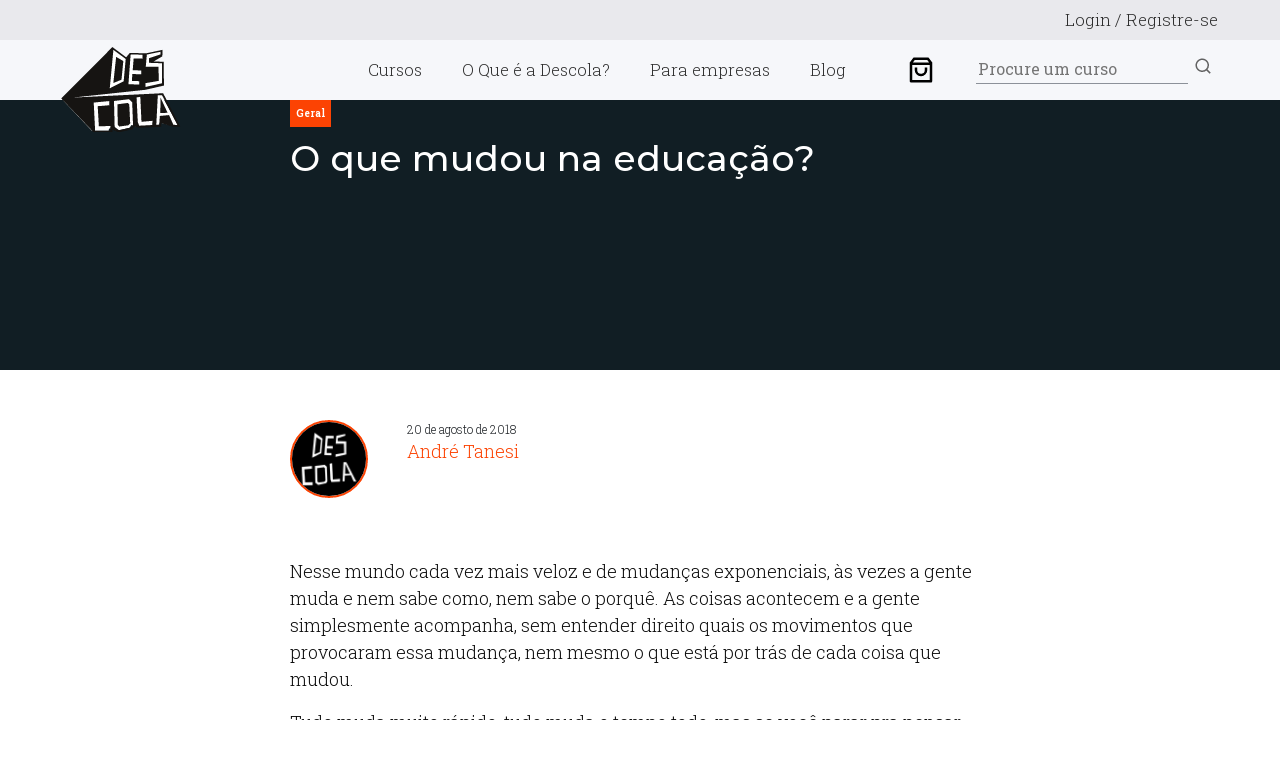

--- FILE ---
content_type: text/html; charset=UTF-8
request_url: https://blog.descola.org/o-que-mudou-na-educacao/
body_size: 139695
content:
<!DOCTYPE html><html lang="pt-br"><head><meta charSet="utf-8"/><meta http-equiv="x-ua-compatible" content="ie=edge"/><meta name="viewport" content="width=device-width, initial-scale=1, shrink-to-fit=no"/><meta data-react-helmet="true" name="article:published_time" content="20 de agosto de 2018"/><meta data-react-helmet="true" name="author" content="André Tanesi"/><meta data-react-helmet="true" name="twitter:site" content="@Descola_"/><meta data-react-helmet="true" name="theme-color" content="#fc4303"/><meta data-react-helmet="true" name="twitter:image:src" content="https://blog.descola.org/static/cba475f7089d81915811ae2f003e972a/0e849/educacaao.jpg"/><meta data-react-helmet="true" name="twitter:description" content="Nesse mundo cada vez mais veloz e de mudanças exponenciais, às vezes a gente muda e nem sabe como, nem sabe o porquê. As coisas acontecem e a gente simplesmente acompanha, sem entender direito quais…"/><meta data-react-helmet="true" name="twitter:title" content="O que mudou na educação? - Descola"/><meta data-react-helmet="true" name="twitter:creator" content="Descola_"/><meta data-react-helmet="true" name="twitter:card" content="summary_large_image"/><meta data-react-helmet="true" property="og:image" content="https://blog.descola.org/static/cba475f7089d81915811ae2f003e972a/0e849/educacaao.jpg"/><meta data-react-helmet="true" property="og:description" content="Nesse mundo cada vez mais veloz e de mudanças exponenciais, às vezes a gente muda e nem sabe como, nem sabe o porquê. As coisas acontecem e a gente simplesmente acompanha, sem entender direito quais…"/><meta data-react-helmet="true" property="og:title" content="O que mudou na educação? - Descola"/><meta data-react-helmet="true" property="og:site_name" content="O que mudou na educação? - Descola"/><meta data-react-helmet="true" property="article:publisher" content="https://blog.descola.org"/><meta data-react-helmet="true" property="article:author" content="https://blog.descola.org"/><meta data-react-helmet="true" property="og:type" content="article"/><meta data-react-helmet="true" name="keywords" content="descola,cursos,curso online,power skills,soft skills,habilidades,escola online"/><meta data-react-helmet="true" name="image" content="https://blog.descola.org/static/cba475f7089d81915811ae2f003e972a/0e849/educacaao.jpg"/><meta data-react-helmet="true" name="description" content="Nesse mundo cada vez mais veloz e de mudanças exponenciais, às vezes a gente muda e nem sabe como, nem sabe o porquê. As coisas acontecem e a gente simplesmente acompanha, sem entender direito quais…"/><meta name="generator" content="Gatsby 4.15.1"/><style data-href="/styles.eace74679ccbd16597b0.css" data-identity="gatsby-global-css">a,abbr,acronym,address,applet,article,aside,audio,b,big,blockquote,body,canvas,caption,center,cite,code,dd,del,details,dfn,div,dl,dt,em,embed,fieldset,figcaption,figure,footer,form,h1,h2,h3,h4,h5,h6,header,hgroup,html,i,iframe,img,ins,kbd,label,legend,li,mark,menu,nav,object,ol,output,p,pre,q,ruby,s,samp,section,small,span,strike,strong,sub,summary,sup,table,tbody,td,tfoot,th,thead,time,tr,tt,u,ul,var,video{border:0;font-size:100%;font:inherit;margin:0;padding:0;vertical-align:baseline}*,a,button,h1,h2,h3,h4,h5,h6,input,li,p,ul{outline:none}input[type=search]::-webkit-search-cancel-button,input[type=search]::-webkit-search-decoration,input[type=search]::-webkit-search-results-button,input[type=search]::-webkit-search-results-decoration{display:none}article,aside,details,figcaption,figure,footer,header,hgroup,menu,nav,section{display:block}body{font-size:100%;line-height:1.5}ol,ul{list-style:none}blockquote,q{quotes:none}blockquote:after,blockquote:before,q:after,q:before{content:"";content:none}table{border-collapse:collapse;border-spacing:0}a{-webkit-touch-callout:none;-webkit-tap-highlight-color:rgba(0,0,0,0);text-decoration:none;-webkit-user-select:none;-ms-user-select:none;user-select:none}pre{margin-bottom:15px;width:100%}img,pre{max-width:100%}::selection{background:rgba(252,67,3,.7);color:#212529}body{content-visibility:auto;contain-intrinsic-size:1px 5000px;background-color:#fff;cursor:default}body h1,body h2,body h3,body h4,body h5{color:#0c0c0c;font-family:Roboto Slab,Arial,sans-serif;font-weight:700;letter-spacing:normal}body h1{font-size:30pt}body h2{font-size:24pt}body h3{font-size:22pt}body h4{font-size:20pt}body h5{font-size:18pt}body strong{font-weight:900}body p{color:#0c0c0c;font-family:Roboto Slab,Arial,sans-serif}body tbody,body thead{padding:16pt}body thead{background-color:#a3a3a3}body tbody{background-color:#e3e3e3}body.dark{background-color:#0c0c0c}body.dark footer,body.dark h1,body.dark h1>a,body.dark h2,body.dark h2>a,body.dark h3,body.dark h3>a,body.dark h4,body.dark h4>a,body.dark h5,body.dark h5>a,body.dark p{color:#fff}a{color:#2e2e2e}p{letter-spacing:normal}header{position:relative;width:100%}@media(max-width:768px){header div.main-header{width:100%}header div.main-header.main-header-visible{height:100%}}header div.main-header>.header-columns{align-items:center;display:flex;justify-content:flex-end;vertical-align:middle}@media(max-width:768px){header div.main-header>.header-columns:not(.toggle-menu){clear:both;display:block;margin:0}}header div.main-header>.header-columns p strong{color:#fc4303}header div.main-header>.header-columns .logo-link{margin-right:10px}@media(max-width:768px){header div.main-header>.header-columns .logo-link .gatsby-image-wrapper{height:56px;margin-left:15px;margin-top:-9px;padding-left:10px;width:135px}}header div.main-header>.header-columns .logo-link h1{font-family:Roboto Slab,Arial,sans-serif}header div.main-header>.header-columns .logo-link .newClass img{-o-object-fit:contain;object-fit:contain;opacity:1}header div.main-header>.toggle-menu.toggle-menu .menu-shop-bag-mobile{font-size:30px}header div.main-header>.toggle-menu.toggle-menu .menu-shop-bag-mobile svg{margin:0 20px 0 0;position:relative;top:5px}header div.main-header>.toggle-menu.toggle-menu .active .icon-text{margin:0;white-space:nowrap}header div.main-header>.toggle-menu.toggle-menu .menu-wrapper{align-items:center;background-color:#fc4303;border:3px solid #e9e9ed;color:#fff;cursor:pointer;display:flex;font-family:Roboto Slab,Arial,sans-serif;font-size:28px;height:37px;justify-content:center;text-transform:uppercase;visibility:0;width:37px}header div.main-header>.toggle-menu.toggle-menu .menu-wrapper.active{border:3px solid #db3b06}header div.main-header>.toggle-menu.toggle-menu .menu-wrapper div.toggle-icon{float:left;margin:0 20px 0 5px;width:30px}@media(max-width:768px){header div.main-header>.toggle-menu.toggle-menu .menu-wrapper div.toggle-icon{margin:0}}header div.main-header>.toggle-menu.toggle-menu .menu-wrapper .menu-bar-icon{font-size:21px;height:25px}header div.main-header>:nth-child(3){align-self:stretch;flex:0 1 16%;order:0}body.dark div.main-header{background-color:#0c0c0c}body.dark header div.main-header>.header-columns .logo-link h1{color:#fff}.header-logo-wrapper .header-logo.boxed-column-child{grid-template-columns:.23fr 1fr!important}.header-logo-wrapper .header-logo.boxed-column-child ul{align-items:center;display:flex;list-style:none}.header-logo-wrapper .header-logo.boxed-column-child ul li{line-height:60px}.header-logo-wrapper .header-logo.boxed-column-child ul li.menu-shop-bag{font-size:30px}.header-logo-wrapper .header-logo.boxed-column-child ul li.menu-shop-bag svg{margin:0 40px;position:relative;top:5px}.header-logo-wrapper .header-logo.boxed-column-child ul li a{font-family:Roboto Slab,Arial,sans-serif;font-size:16.5px;font-weight:300;padding:19px 20px 17px;white-space:nowrap}.header-logo-wrapper .header-logo.boxed-column-child ul li a:hover{border-bottom:3px solid #fc4303;color:#fc4303}.header-logo-wrapper .header-logo.boxed-column-child ul .main-menu-search{align-items:center;display:flex}.header-logo-wrapper .header-logo.boxed-column-child ul .main-menu-search input{background-color:transparent;border:transparent;border-bottom:1px solid #8c9199;color:#8c9199;font-family:Roboto Slab,Arial,sans-serif;font-size:16px;height:45px;height:30px;max-width:212px;width:100%}.header-logo-wrapper .header-logo.boxed-column-child ul .main-menu-search svg{color:#626262;font-size:18px}.header-logo-wrapper .header-logo.boxed-column-child ul .main-menu-search a{padding:0}.header-logo-wrapper .header-logo.boxed-column-child ul .main-menu-search a:hover{border:0}.header-logo-wrapper .logo-link svg{padding-bottom:20px;padding-top:5px}.header-logo .main-nav{justify-self:end;min-width:70%}.main-ul{height:60px}.hidden{display:none}.main-menu-search-input{background-color:transparent;border:0}.main-menu-form{min-width:246px}.main-menu-form button{cursor:pointer}.full-width-row.header-logo-wrapper{height:60px;margin-bottom:33px}.full-width-row.mobile-header{align-items:center;display:flex;height:62px}.full-width-row.mobile-header .logo-link{display:flex}.full-width-row.mobile-header .logo-link svg{height:42px;width:60px}.full-width-row.mobile-header .full-width-row-child{display:flex!important;justify-content:space-between;margin:0 auto;max-width:690px;padding:0 40px;position:relative;width:100%}.full-width-row.mobile-header .full-width-row-child ul{background-color:#f6f7fa;display:flex;flex-direction:column;justify-content:right;line-height:45px;min-height:45px;position:absolute;right:0;text-indent:30px;top:70px;width:245px;z-index:9}@media(max-width:768px){.full-width-row.mobile-header .full-width-row-child ul{border-bottom:0}}.full-width-row.mobile-header .full-width-row-child ul li{height:60px;line-height:60px;width:100%}.full-width-row.mobile-header .full-width-row-child ul li:first-of-type{background-color:#e9e9ed;height:44px}.full-width-row.mobile-header .full-width-row-child ul li:hover{background-color:#fc4303}.full-width-row.mobile-header .full-width-row-child ul li:hover a{color:#fff}.full-width-row.mobile-header .full-width-row-child ul li p{color:#333;font-weight:300;line-height:44px;padding-right:30px;text-align:right}.full-width-row.mobile-header .full-width-row-child ul li a{font-family:Roboto Slab,Arial,sans-serif;font-size:16px;font-weight:300}.footer{padding-bottom:20px}.footer.full-width-row{margin-top:50px;padding:60px 15px 20px}.footer.full-width-row .boxed-column{justify-self:center}.footer.full-width-row .boxed-column .footer-columns{gap:0 15px;max-width:960px}@media(min-width:1025px){.footer.full-width-row .boxed-column .footer-columns{max-width:1165px}}@media(max-width:960px){.footer.full-width-row .boxed-column .footer-columns{grid-template-columns:repeat(2,1fr)!important;max-width:720px}}@media(max-width:574px){.footer.full-width-row .boxed-column .footer-columns{grid-template-columns:repeat(1,1fr)!important;max-width:525px}}.footer.full-width-row .boxed-column .footer-columns .boxed-column-child>div{padding:0 15px;width:210px}.footer.full-width-row .boxed-column .footer-columns .footer-menu{display:grid;grid-template-columns:1fr 1fr;margin-bottom:20px}.footer.full-width-row .boxed-column .footer-columns p.footer-logo svg{margin-bottom:10px}.footer.full-width-row .boxed-column .footer-columns .footer-infos{padding-left:5px}.footer.full-width-row .boxed-column .footer-columns .footer-infos .footer-headset{display:flex}.footer.full-width-row .boxed-column .footer-columns .footer-infos .footer-headset svg{font-size:24px;margin-right:10px}.footer .tag{background-color:#fc4303;border:2px solid #222;color:#fff;display:inline-block;font-family:Roboto Slab,Arial,sans-serif;font-size:11px;font-weight:600;margin:5px;padding:3px 12px}.footer .tag:hover{border:2px solid #932601}.footer .footer a,.footer .footer h3,.footer .footer h4,.footer .footer p,.footer .footer svg{color:#fff}.footer .footer h3{font-family:Montserrat,Arial,sans-serif;font-size:16px;font-weight:500;margin-bottom:15px;text-transform:uppercase}.footer .footer p{font-size:14px;font-weight:300;line-height:1.5;margin-bottom:15px}.footer .footer h4{color:#fc4303;font-family:Montserrat,Arial,sans-serif;font-size:12px;font-weight:600}.footer .footer-column-blog{margin-bottom:20px}.footer .footer-column-blog a{border-bottom:1px solid red;display:grid;grid-template-columns:.4fr 1fr;padding:20px 0 15px}.footer .footer-column-blog a:last-of-type{border:0}.footer .footer-column-blog a .gatsby-image-wrapper{height:76px;margin-right:7px;width:76px}.footer .footer-column-blog a h4{margin-bottom:10px}.footer .footer-column-blog a p{font-size:12px;margin:0}.footer .footer-column-blog a:first-of-type{padding-top:0}.footer .footer-column-nav{font-family:Roboto Slab,Arial,sans-serif;font-size:14px;font-weight:300}.full-width-row .full-width-content{margin:0 auto;max-width:1165px}.close-button,.light-content .modal-content *{color:#fff!important}.boxed-column:first-of-type{padding:0}.boxed-column .boxed-column-child,.boxed-column>h2.row-heading{margin:0 auto;max-width:1165px}.boxed-column>h2.row-heading{font-size:30px;font-weight:700;line-height:72%;margin-bottom:45px;text-transform:uppercase}.boxed-column .boxed-column-child .grid-columns-item{align-items:center;display:flex;flex-direction:column}.boxed-column .boxed-column-child .grid-columns-item .grid-columns-description p{line-height:16px;margin-bottom:0}.align-to-center,.align-to-center div,.align-to-center h2,.align-to-center p{align-content:center;justify-content:center;text-align:center}.single-post .header-logo-wrapper{margin-bottom:0}.single-post .post-header.full-width-row{margin-bottom:50px}.single-post .post-header .header-post{background-color:#111e24;margin:0 auto;max-width:720px;min-height:270px;width:100%}.single-post .post-header .header-post .post.boxed-column{padding:0 10px}.single-post .post-header h1{color:#fff;font-family:Montserrat,Arial,sans-serif;font-size:36px;font-weight:500;line-height:42px}@media(max-width:420px){.single-post .post-header h1{font-size:26px}}.single-post .post-header .boxed-column.post{align-items:center;display:flex;height:100%}.single-post .post-header .boxed-column.post .boxed-column-child.post{margin-left:0}.single-post .boxed-column.main-post{margin:0 auto;max-width:720px}.post-tags-wrapper{margin-bottom:5px;margin-left:-5px}.post-tags-wrapper .post-tags{background-color:#fc4303;color:#fff;display:inline-block;font-family:Roboto Slab,Arial,sans-serif;font-size:10px;font-weight:700;margin:0 5px 5PX;padding:6px;text-transform:capitalize;white-space:nowrap}.post-tags-wrapper .post-tags:nth-child(2n){background-color:#9300ca}.post-author{display:grid;grid-template-columns:.2fr 1fr;margin-bottom:50px}@media(max-width:590px){.post-author{grid-template-columns:.27fr 1fr}}@media(max-width:420px){.post-author{grid-template-columns:.45fr 1fr}}.post-author .author-img{border:2px solid #fc4303;border-radius:50%;height:74px;margin-bottom:10px;width:74px}.main-post .boxed-column-child{padding:0 10px}.main-post .boxed-column-child .container .post-article-content{color:#212529;font-family:Roboto Slab,Arial,sans-serif;font-size:18px;font-weight:300}.main-post .boxed-column-child .container .post-article-content p{margin-bottom:16px}.main-post .boxed-column-child .container .post-article-content a{color:#fc4303}.main-post .boxed-column-child .container .post-article-content a:hover{text-decoration:underline}.main-post .boxed-column-child .container .post-article-content strong{font-weight:400}.main-post .boxed-column-child .container .post-article-content em{font-style:italic}.main-post .boxed-column-child .container .post-article-content ul li{font-style:italic;list-style-type:disc;margin-bottom:5px;margin-left:20px}.main-post .boxed-column-child .container .post-article-content ol li{font-style:italic;list-style-type:decimal;margin-bottom:5px;margin-left:20px}.main-post .boxed-column-child .container .post-article-content h1,.main-post .boxed-column-child .container .post-article-content h2,.main-post .boxed-column-child .container .post-article-content h3,.main-post .boxed-column-child .container .post-article-content h4,.main-post .boxed-column-child .container .post-article-content h5,.main-post .boxed-column-child .container .post-article-content h6{font-family:Montserrat,Arial,sans-serif;font-weight:900;margin:15px 0}.main-post .boxed-column-child .container .post-article-content h2{font-size:26px}.main-post .boxed-column-child .container .post-article-content h3{font-size:22px}.main-post .boxed-column-child .container .post-article-content h4{font-size:20px}.main-post .boxed-column-child .container .post-article-content h5{font-size:18px}.main-post .boxed-column-child .container .post-article-content h6{font-size:16px}.main-post .boxed-column-child .container .post-article-content iframe{max-width:100%}.main-post .boxed-column-child .container .post-article-content>blockquote{font-family:Montserrat,Arial,sans-serif;font-size:18px;font-weight:400;margin:20px 0;padding:10px 15px}.main-post .boxed-column-child .container .post-article-content>blockquote p{margin-bottom:0}.main-post .boxed-column-child .container .post-article-content>blockquote:nth-of-type(odd){border-right:3px solid #fc4303;margin-left:auto;margin-right:15px;text-align:right}.main-post .boxed-column-child .container .post-article-content>blockquote:nth-of-type(2n){border-left:3px solid #fc4303;margin-left:15px;text-align:left}.main-post .boxed-column-child .container .post-article-content>blockquote>blockquote{border:0}.main-post .boxed-column-child .container .post-article-content blockquote~div,.main-post .boxed-column-child .container .post-article-content blockquote~h1,.main-post .boxed-column-child .container .post-article-content blockquote~h2,.main-post .boxed-column-child .container .post-article-content blockquote~h3,.main-post .boxed-column-child .container .post-article-content blockquote~h4,.main-post .boxed-column-child .container .post-article-content blockquote~h5,.main-post .boxed-column-child .container .post-article-content blockquote~h6,.main-post .boxed-column-child .container .post-article-content blockquote~ul{clear:both}.main-post .boxed-column-child .container .post-author-date{color:#212529;font-size:12px;font-weight:300}.main-post .boxed-column-child .container .post-author-name{color:#fc4303;font-size:18px;font-weight:300}.boxed-column-child.main-container-wrapper{padding:0 15px}.boxed-column-child.main-container-wrapper .main-container{margin:32px auto;max-width:1110px;width:100%}.boxed-column-child.main-container-wrapper .main-container h1{border-left:5px solid #fc4303;color:#fc4303;font-family:Montserrat,Arial,sans-serif;font-size:36px;font-weight:500;line-height:46px;margin-bottom:36px;padding-left:10px}.boxed-column-child.main-container-wrapper .main-container .full-width-row-child.post-cards-row{gap:60px 30px}.boxed-column-child.main-container-wrapper .main-container .full-width-row-child.post-cards-row .post-card{background-color:#f6f7fa;margin:0 auto;max-width:350px}@media(max-width:375px){.boxed-column-child.main-container-wrapper .main-container .full-width-row-child.post-cards-row .post-card{max-width:100%}}.boxed-column-child.main-container-wrapper .main-container .full-width-row-child.post-cards-row .post-card .post-card-content{margin:20px}.boxed-column-child.main-container-wrapper .main-container .full-width-row-child.post-cards-row .post-card .post-card-content h2{font-family:Montserrat,Arial,sans-serif;font-size:20px;margin-bottom:20px}.boxed-column-child.main-container-wrapper .main-container .full-width-row-child.post-cards-row .post-card .post-card-content h2 a:hover{color:#fc4303}.boxed-column-child.main-container-wrapper .main-container .full-width-row-child.post-cards-row .post-card .post-card-content a{margin-bottom:16px}.boxed-column-child.main-container-wrapper .main-container .full-width-row-child.post-cards-row .post-card .post-card-content a p{color:#8c9199;font-family:Roboto Slab,Arial,sans-serif;font-size:18px;font-weight:300;overflow-wrap:break-word}.boxed-column-child.main-container-wrapper .main-container .full-width-row-child.post-cards-row .post-card .post-card-content a.card-posts-link P{background-color:#222;color:#fff;display:inline-block;font-size:14px;font-weight:700;margin-top:20px;padding:10px 20px}.boxed-column-child.main-container-wrapper .main-container .full-width-row-child.post-cards-row .post-card .post-card-content a.card-posts-link P:hover{background-color:#fc4303}.boxed-column-child.main-container-wrapper .main-container .pagination.boxed-column{margin-top:50px}.boxed-column-child.main-container-wrapper .main-container .pagination.boxed-column .btn-load-more{display:block;width:100%}.boxed-column-child.main-container-wrapper .main-container .pagination.boxed-column .btn-load-more button{background:#fc4303;border:0;color:#fff;cursor:pointer;display:block;font-family:Roboto Slab,Arial,sans-serif;font-size:22px;font-weight:600;line-height:22px;margin:0 auto;padding:10px 0;width:180px}@media(min-width:280px)and (max-width:1024px){.desktop-only{display:none!important}body .index-link{max-width:280px}}@media(min-width:1025px){.mobile-only{display:none!important}body .index-link{max-width:520px}}@media(max-width:280px)and (min-width:375px){.desktop-only{display:none!important}body .boxed-column .boxed-column-child{max-width:375px}body .index-link{max-width:280px}}@media(max-width:768px)and (min-width:425px){.boxed-column .boxed-column-child{max-width:730px}body .index-link{max-width:350px}}@media(max-width:960px){.footer-infos{order:1}.tag-list-wrapper{order:3}.footer-column-blog{order:4}.footer-column-nav{order:2}}.menu-state-not-visible{opacity:0;visibility:hidden}.no-pdd-mrg-first-last-child>:first-of-type{margin-left:0!important;padding-left:0!important}.no-pdd-mrg-first-last-child>:last-of-type{margin-right:0!important;padding-right:0!important}.align-to-right{text-align:right}.align-center{align-items:center;justify-content:center;text-align:center}.top-hibbon{height:40px;line-height:40px}.top-hibbon p{font-family:Roboto Slab,Arial,sans-serif;font-size:17px;font-weight:300;padding:0 5px}.tag-list-wrapper{display:inline-block}.tag-list-wrapper .footer-social-icons{margin:20px 0}.tag-list-wrapper .footer-social-icons a{align-items:center;background-color:#fc4303;border:2px solid #222;display:inline-flex;font-size:18px;height:20px;justify-content:center;padding:10px;width:20px}.tag-list-wrapper .footer-social-icons a:nth-child(3){margin:0 10px}.tag-list-wrapper .footer-social-icons a:hover{border:2px solid #932601}.non-layout{background:#000;color:#fff;left:-9999px;padding:.5em 1em;position:absolute;top:1em;z-index:100}.post-header-image{display:none!important;opacity:0}</style><style>.gatsby-image-wrapper{position:relative;overflow:hidden}.gatsby-image-wrapper picture.object-fit-polyfill{position:static!important}.gatsby-image-wrapper img{bottom:0;height:100%;left:0;margin:0;max-width:none;padding:0;position:absolute;right:0;top:0;width:100%;object-fit:cover}.gatsby-image-wrapper [data-main-image]{opacity:0;transform:translateZ(0);transition:opacity .25s linear;will-change:opacity}.gatsby-image-wrapper-constrained{display:inline-block;vertical-align:top}</style><noscript><style>.gatsby-image-wrapper noscript [data-main-image]{opacity:1!important}.gatsby-image-wrapper [data-placeholder-image]{opacity:0!important}</style></noscript><script type="421553fdafdcc2ce9f1d1744-module">const e="undefined"!=typeof HTMLImageElement&&"loading"in HTMLImageElement.prototype;e&&document.body.addEventListener("load",(function(e){const t=e.target;if(void 0===t.dataset.mainImage)return;if(void 0===t.dataset.gatsbyImageSsr)return;let a=null,n=t;for(;null===a&&n;)void 0!==n.parentNode.dataset.gatsbyImageWrapper&&(a=n.parentNode),n=n.parentNode;const o=a.querySelector("[data-placeholder-image]"),r=new Image;r.src=t.currentSrc,r.decode().catch((()=>{})).then((()=>{t.style.opacity=1,o&&(o.style.opacity=0,o.style.transition="opacity 500ms linear")}))}),!0);</script><title data-react-helmet="true">O que mudou na educação? - Descola | Blog - Descola</title><script data-react-helmet="true" type="application/ld+json" data-schema="Article">[{"@context":"http://schema.org","@type":"NewsArticle","name":"O que mudou na educação? - Descola","headline":"Nesse mundo cada vez mais veloz e de mudanças exponenciais, às vezes a gente muda e nem sabe como, nem sabe o porquê. As coisas ac","description":"Nesse mundo cada vez mais veloz e de mudanças exponenciais, às vezes a gente muda e nem sabe como, nem sabe o porquê. As coisas acontecem e a gente simplesmente acompanha, sem entender direito quais…","author":{"@type":"Person","name":"André Tanesi","url":"https://blog.descola.org"},"image":{"@type":"ImageObject","url":"https://blog.descola.org/static/cba475f7089d81915811ae2f003e972a/0e849/educacaao.jpg","height":156,"width":60},"articleBody":"<p>Nesse mundo cada vez mais veloz e de mudanças exponenciais, às vezes a gente muda e nem sabe como, nem sabe o porquê. As coisas acontecem e a gente simplesmente acompanha, sem entender direito quais os movimentos que provocaram essa mudança, nem mesmo o que está por trás de cada coisa que mudou.</p>\n<p>Tudo muda muito rápido, tudo muda o tempo todo, mas se você parar pra pensar, vai lembrar de várias coisas que não mudam assim tão depressa.</p>\n<p>Você pode ter pensado na piada do pavê, naquele deputado Federal que tá no 15º mandato ou na enchente que acontece todo mês de Fevereiro. Além dessas coisas, me arrisco em uma frase que sempre ouvi: <em>“A Educação é a mesma faz 200 anos.”</em></p>\n<blockquote>\n<p>Mas por que então, nesse mundo que muda tudo, não conseguimos mudar um dos pilares de uma sociedade?</p>\n</blockquote>\n<p>Acho que estamos justamente nesse momento de transição. No meio de um processo de desconstrução e reconstrução.</p>\n<p>Os pilares da educação tradicional – aquela baseada no sistema da revolução industrial, onde todo mundo aprende a mesma coisa, ao mesmo tempo – são cada vez mais questionados. E tem quatro pontos que são fundamentais pra gente entender esse modelo que sempre funcionou: (que modelo que está ai / modelo vigente)</p>\n<p><strong>» Local:</strong> O aluno precisa estar sempre em um mesmo local para o aprendizado. Uma sala de aula, um ambiente específico que fora dele o aprendizado não acontece.</p>\n<p><strong>» Tempo:</strong> Sempre há um momento específico para se aprender. O aprendizado acontece em uma determinada fase da sua vida. Não importa se você quer ou não aprender, se vai usar amanhã ou daqui a 15 anos. É tudo no tempo que a instituição de ensino determinar que é melhor pra você.</p>\n<p><strong>» O que você sabe:</strong> O seu nível de conhecimento é sempre medido com uma prova. Uma nota, um valor que comprove (?) que você aprendeu. Lembra que você recebia nota na aula de artes? É, então…</p>\n<p><strong>» Quem ensina:</strong> Um professor tem a missão solitária de te ensinar tudo. É o guardião da sabedoria e vai passar tudo o que você pode e precisa aprender.</p>\n<p>E o que está mudando? Todos os pontos estão sendo quebrados para construir um novo modelo educacional.</p>\n<p>Olha só:</p>\n<p><strong>» Local:</strong> Hoje você pode, com cursos online, aprender de onde quiser. Você pode estar na sala de aula, mas também pode estar em casa, no caminho do trabalho, no escritório. Pode estar em um grande centro ou no campo, não importa. Você escolhe o melhor lugar para aprender sem perder nenhuma qualidade no seu ensino.</p>\n<p><strong>» Tempo:</strong> Quem decide a melhor forma para aprender é você mesmo. O que você precisa aprender para usar na sua vida agora? Vai lá e aprende. Busca na internet, procura um curso livre, faz um curso online, não importa. Você decide o que precisa aprender de acordo com as necessidades que tem na sua vida.</p>\n<p><strong>» O que você sabe:</strong> Aqui a prova é a vida. Vai lá e aplica. Testa, acerta e erra. E se der errado você volta e testa novamente. Falhar faz parte do processo e não quer dizer que você não sabe ou não aprendeu, quer dizer que tem outras formas de se fazer e que você pode melhorar. A falha está no processo de evolução. Não é uma nota que vai dizer se você está certo ou errado, mas a própria vida.</p>\n<p><strong>» Quem ensina:</strong> O papel do professor é muito mais próximo ao de um mentor. Com tantos recursos a disposição, tudo é fonte de aprendizado. O seu mentor vai te dar caminhos, mas você que vai definir o que faz mais sentido para você. Você vai aprender na jornada, vai aprender sozinho, vai aprender com os erros, com outras pessoas, com exemplos, com mestres. Tudo é fonte de aprendizado.</p>\n<p>E olhando para essa nova forma de ensino conseguimos ver uma série de iniciativas que estão mudando a educação. Sites de cursos online, como a Descola, Udacity, Udemy, Skillshare ou o Coursera. Colégios usando pedagogia Waldorf, de Rudolf Steiner, a Escola da Ponte, Escolas de cursos livres como a General Assembly, a Echos, a Perestroika ou a Casa do Saber. Empresas exercendo o papel de mentoras de seus colaboradores com programas elaborados de inovação aberta ou de desenvolvimento pessoal, como Accenture, Alelo ou Natura. Pessoas buscando informações no Google ou vendo vídeos no Youtube. Essas e muitas outras iniciativas estão, cada uma a seu modo, promovendo uma nova forma de ensinar e aprender.</p>\n<p>Algumas se baseiam mais na forma como você aprende, outras em quem ensina, outras no tempo ou no local.</p>\n<p>Você deve estar se perguntando: e qual dessas formas é melhor? A resposta é que não tem um modelo definitivo. Cada uma vai ajudar uma pessoa diferente, para um desafio diferente em um processo diferente. E essa é a beleza dos novos modelos de educação.</p>\n<p>É a quebra definitiva com o modelo antigo, igual para todo mundo, com severo controle e nenhuma personalização. Hoje temos um modelo em que o aluno tem cada vez mais o poder de definir seus caminhos e a forma de aprendizado.</p>\n<p>Então, a próxima vez que você ouvir a famosa frase “A educação é a mesma faz 200 anos” pare para refletir nessas novas iniciativas e formatos de aprendizado.</p>\n<p>E o legal é que esse é só o começo de uma série de movimentos e iniciativas. A educação está acompanhando as mudanças do mundo, evoluindo de forma exponencial, cada vez mais rápido e cada vez melhor.</p>","publisher":{"@type":"Organization","name":"Descola","url":"https://blog.descola.org","logo":{"@type":"ImageObject","url":"https://blog.descola.org/static/c8d23cfd8f41cc16e5503e6a3e293a63/c91e8/descola-image.png","width":156,"height":60}},"datePublished":"20 de agosto de 2018"}]</script><script data-react-helmet="true" type="application/ld+json" data-schema="WebSite">[{"@type":"WebSite","@context":"http://schema.org","name":"O que mudou na educação? - Descola","description":"A Descola é uma escola de cursos online que cria grandes experiências de aprendizagem para transformar as pessoas ao longo de suas vidas. Selecionamos temas e professores e construímos conteúdos para que você desenvolva Power Skills.","url":"https://blog.descola.org","potentialAction":"Learning","keywords":[["descola","cursos","curso online","power skills","soft skills","habilidades","escola online"]],"inLanguage":"pt-BR","copyrightYear":2025,"datePublished":"05 de março de 2022","dateModified":1762780045244,"image":"https://blog.descola.org/static/cba475f7089d81915811ae2f003e972a/0e849/educacaao.jpg","sameAs":["https://www.instagram.com/descolagram/","https://www.facebook.com/descolasp/","https://br.linkedin.com/school/descola","https://www.youtube.com/c/DescolaOrg"]}]</script><script data-react-helmet="true" type="application/ld+json" data-schema="Organization">[{"@type":["Organization"],"@context":"http://schema.org","name":"O que mudou na educação? - Descola","url":"https://blog.descola.org","email":"descola@descola.com.br","description":"A Descola é uma escola de cursos online que cria grandes experiências de aprendizagem para transformar as pessoas ao longo de suas vidas. Selecionamos temas e professores e construímos conteúdos para que você desenvolva Power Skills.","sameAs":["https://www.instagram.com/descolagram/","https://www.facebook.com/descolasp/","https://br.linkedin.com/school/descola","https://www.youtube.com/c/DescolaOrg"],"potentialAction":"Learning","logo":"https://blog.descola.org/static/c8d23cfd8f41cc16e5503e6a3e293a63/c91e8/descola-image.png","contactPoint":[{"@type":"ContactPoint","telephone":"+551130420043","contactType":"Serviço Ao Cliente"}]}]</script><link href="https://fonts.googleapis.com/css?family=Roboto+Slab:100,300,400,500,600,700|Montserrat:100,300,500,600&amp;display=swap" rel="stylesheet"/><script type="421553fdafdcc2ce9f1d1744-text/javascript">(function(w,d,s,l,i){w[l]=w[l]||[];w[l].push({'gtm.start': new Date().getTime(),event:'gtm.js'});var f=d.getElementsByTagName(s)[0], j=d.createElement(s),dl=l!='dataLayer'?'&l='+l:'';j.async=true;j.src= 'https://www.googletagmanager.com/gtm.js?id='+i+dl+'';f.parentNode.insertBefore(j,f); })(window,document,'script','dataLayer', 'GTM-W37N9T5');</script></head><body><a data-trackable="a11y-skip-to-navigation" class="non-layout" tabindex="0" href="/#site-navigation">Ir para o menu de navegação</a><a data-trackable="a11y-skip-to-content" class="non-layout" tabindex="0" href="/#site-content">Ir para o conteúdo</a><a data-trackable="a11y-skip-to-footer" class="non-layout" tabindex="0" href="/#site-footer">Ir para informações de rodapé</a><noscript><iframe src="https://www.googletagmanager.com/ns.html?id=GTM-W37N9T5" height="0" width="0" style="display: none; visibility: hidden" aria-hidden="true"></iframe></noscript><noscript id="gatsby-noscript">This app works best with JavaScript enabled.</noscript><div id="___gatsby"><div style="outline:none" tabindex="-1" id="gatsby-focus-wrapper"><div class="descola-tema single-post" style="background-image:url( )"><header><div class="full-width-row mobile-header mobile-only align-to-left responsive-padding white" style="background-color:#e9e9ed"><div class="full-width-row-child mobile-header mobile-only" style="display:grid;grid-template-columns:repeat(1, 1fr)"><a href="https://descola.org/" class="logo-link"><svg width="124" height="86.611" viewBox="0 0 124 86.611"><defs><clipPath id="clip-path"><path id="Clip_8" data-name="Clip 8" d="M0,0H124V86.611H0Z" transform="translate(0 0.025)" fill="none"></path></clipPath></defs><g id="LOGO" transform="translate(0 0)"><g id="Logo_Descola_-_Atual_menor" data-name="Logo Descola - Atual menor" transform="translate(0 -0.025)"><g id="Group_3" data-name="Group 3" transform="translate(11 3)"><path id="Fill_1" data-name="Fill 1" d="M4.835,37.244,42.861,0,57.182,10.775l2.963-5.388,15.062.7L91.251,3.474,91.5,7.027,84.1,12.181l-.72,1.581,10.536.156-.288,21.12L75.352,39.333,0,48" transform="translate(0.709 0.221)" fill="#fff"></path></g><g id="Group_6" data-name="Group 6" transform="translate(5 49)"><path id="Fill_4" data-name="Fill 4" d="M3.8,4.09,98.169,0l16.778,30.791-5.968-.039-12.73-3.087-.125.463-.209,2.392L73.376,31.6l-5.259-1.312-1.794,2.662L53.384,36l-6.469-2.547-1.169.618-.334,1.852-16.779-.039L0,5.827" transform="translate(0.239 0.516)" fill="#fff"></path></g><g id="Group_9" data-name="Group 9"><path id="Clip_8-2" data-name="Clip 8" d="M0,0H124V86.611H0Z" transform="translate(0 0.025)" fill="none"></path><g id="Group_9-2" data-name="Group 9" clip-path="url(#clip-path)"><path id="Fill_7" data-name="Fill 7" d="M32.785,85.306a.307.307,0,0,1-.224-.1L.1,51.428l-.006-.007v-.01a.371.371,0,0,1-.079-.143.018.018,0,0,0,0-.012.345.345,0,0,1,.1-.32L51.075,0l13.74,10.2,3.629-4.36,16.39.389,16.44-3.487-.312,6.5-8.533,5.051,9.9.381.284,23.7-18.4,4.2L11.466,50.351l90.1-4.37h.018a.322.322,0,0,1,.286.172l17,32.875a.3.3,0,0,1,.02.236.311.311,0,0,1-.158.182.341.341,0,0,1-.149.034l-6.972-.067a.672.672,0,0,1-.1-.014L100.4,75.892a.322.322,0,0,0-.1-.016.314.314,0,0,0-.3.211.277.277,0,0,0-.015.09l-.114,3.012a.319.319,0,0,1-.3.3L77.364,80.507h-.017a.351.351,0,0,1-.1-.015l-4-1.354a.328.328,0,0,0-.107-.018.322.322,0,0,0-.259.129l-1.9,2.569a.3.3,0,0,1-.183.12L57.632,85a.356.356,0,0,1-.08.009.344.344,0,0,1-.116-.02l-5.972-2.4a.316.316,0,0,0-.44.293l.031,1.878a.306.306,0,0,1-.088.222.318.318,0,0,1-.222.1L32.8,85.306Zm15.14-31.489h0L32.38,55.309l1.4,28.116L49,83.26l.035-4.578-11.517.255c-.01-.176-1.151-19.805-1.177-20.075,0,.01.06.015.165.015,1.394,0,11.113-.9,11.526-.935l-.1-4.126Zm4.708-.109h0l.677,25.847,4.363,3.328L69.817,80.1l1.874-2.511-.884-22.681-3.219-2.944-.18.022c-3.334.4-14.253,1.722-14.758,1.722Zm26.309-4.158-3.722.668,1.247,24.644,1.4,3.493L90.9,77.7l.208-4.2-10.993,1L78.942,49.549Zm28.786,18.226h0l4.311,9.7,4,.165-15.371-29.66H96.46L94.953,77.37l3.118-.106.311-8.618,9.346-.871ZM52.044,2.784h0L48.409,41.11l13.916-6.974,2.023-22.3-12.3-9.051ZM97.082,19.569h0L97.5,33.692,84.256,35.927l-.1,3.816,16.461-3.652-.052-19.958L87.526,15.7V11.118L99.107,7.3V4.684L85.5,7.464l-1.088,12.16ZM69.335,7.36c-.1.158-2.144,28.447-2.231,29.651v.012l10.8.329V33.973l-7.269-.165.259-6.922,8.983.214.105-3.82-8.62-.107L72.3,11.5l8.983-.11-.051-3.762L69.335,7.36h0ZM57.875,79.172h0l-1.443-1.79L56.037,57.03l10.44-1.319,1.441,1.472.924,18.8-1.856,2-9.111,1.193ZM98.9,65.815h0L99.264,50.5l6.958,14.995-7.32.325Zm-46.908-30v0L54.795,9.8c.008,0,.066.036.168.094,2.613,1.479,7,3.98,7,4.108,0,.158-1.741,17.79-1.815,18.54l-8.151,3.272Z" transform="translate(3.351 2.062)" fill="#161412"></path></g></g></g></g></svg></a><div class="main-header main-header-not-visible" role="menubar"><nav class="main-nav zin menu-state-not-visible" id="site-navigation" aria-hidden="true"><ul class="" id="mainmenu" aria-labelledby="check-toggle-icon"><li role="none"><p><a href="https://descola.org/#login">Login / Registre-se</a></p></li><li role="none"><a href="https://descola.org/cursos" role="menuitem" tabindex="0">Cursos</a></li><li role="none"><a href="https://descola.org/sobre" role="menuitem" tabindex="0">O Que é a Descola?</a></li><li role="none"><a href="https://descola.org/empresas" role="menuitem" tabindex="0">Para empresas</a></li><li role="none"><a role="menuitem" tabindex="0" href="/">Blog</a></li></ul></nav><div class="header-columns toggle-menu"><p class="menu-shop-bag-mobile"><svg stroke="currentColor" fill="none" stroke-width="2" viewBox="0 0 24 24" stroke-linecap="round" stroke-linejoin="round" height="1em" width="1em" xmlns="http://www.w3.org/2000/svg"><path d="M20 21v-2a4 4 0 0 0-4-4H8a4 4 0 0 0-4 4v2"></path><circle cx="12" cy="7" r="4"></circle></svg></p><p class="menu-shop-bag-mobile" tabindex="-1"><svg stroke="currentColor" fill="currentColor" stroke-width="0" viewBox="0 0 24 24" height="1em" width="1em" xmlns="http://www.w3.org/2000/svg"><g><path fill="none" d="M0 0h24v24H0z"></path><path d="M6.5 2h11a1 1 0 0 1 .8.4L21 6v15a1 1 0 0 1-1 1H4a1 1 0 0 1-1-1V6l2.7-3.6a1 1 0 0 1 .8-.4zM19 8H5v12h14V8zm-.5-2L17 4H7L5.5 6h13zM9 10v2a3 3 0 0 0 6 0v-2h2v2a5 5 0 0 1-10 0v-2h2z"></path></g></svg></p><button type="button" id="check-toggle-icon" aria-haspopup="true" aria-controls="mainmenu" aria-expanded="false" aria-label="Alternar visibilidade do menu" class="menu-wrapper menu-bar-icon mobile-only not-active"><svg stroke="currentColor" fill="currentColor" stroke-width="0" viewBox="0 0 512 512" height="1em" width="1em" xmlns="http://www.w3.org/2000/svg"><path d="M32 96v64h448V96H32zm0 128v64h448v-64H32zm0 128v64h448v-64H32z"></path></svg></button></div></div></div></div><div class="full-width-row  align-to-left responsive-padding white" style="background-color:#e9e9ed"><div class="full-width-row-child null" style="display:grid;grid-template-columns:repeat(1, 1fr)"><div class="boxed-column top-hibbon desktop-only align-to-right responsive-padding "><div class="boxed-column-child top-hibbon desktop-only" style="display:grid;grid-template-columns:repeat(1, 1fr)"><p><a href="https://descola.org/#login">Login / Registre-se</a></p></div></div></div></div><div class="full-width-row header-logo-wrapper desktop-only align-to-left responsive-padding white" style="background-color:#f6f7fa"><div class="full-width-row-child header-logo-wrapper desktop-only" style="display:grid;grid-template-columns:repeat(1, 1fr)"><div class="boxed-column header-logo align-to-left responsive-padding "><div class="boxed-column-child header-logo" style="display:grid;grid-template-columns:repeat(1, 1fr)"><a href="https://descola.org/" class="logo-link"><svg width="124" height="86.611" viewBox="0 0 124 86.611"><defs><clipPath id="clip-path"><path id="Clip_8" data-name="Clip 8" d="M0,0H124V86.611H0Z" transform="translate(0 0.025)" fill="none"></path></clipPath></defs><g id="LOGO" transform="translate(0 0)"><g id="Logo_Descola_-_Atual_menor" data-name="Logo Descola - Atual menor" transform="translate(0 -0.025)"><g id="Group_3" data-name="Group 3" transform="translate(11 3)"><path id="Fill_1" data-name="Fill 1" d="M4.835,37.244,42.861,0,57.182,10.775l2.963-5.388,15.062.7L91.251,3.474,91.5,7.027,84.1,12.181l-.72,1.581,10.536.156-.288,21.12L75.352,39.333,0,48" transform="translate(0.709 0.221)" fill="#fff"></path></g><g id="Group_6" data-name="Group 6" transform="translate(5 49)"><path id="Fill_4" data-name="Fill 4" d="M3.8,4.09,98.169,0l16.778,30.791-5.968-.039-12.73-3.087-.125.463-.209,2.392L73.376,31.6l-5.259-1.312-1.794,2.662L53.384,36l-6.469-2.547-1.169.618-.334,1.852-16.779-.039L0,5.827" transform="translate(0.239 0.516)" fill="#fff"></path></g><g id="Group_9" data-name="Group 9"><path id="Clip_8-2" data-name="Clip 8" d="M0,0H124V86.611H0Z" transform="translate(0 0.025)" fill="none"></path><g id="Group_9-2" data-name="Group 9" clip-path="url(#clip-path)"><path id="Fill_7" data-name="Fill 7" d="M32.785,85.306a.307.307,0,0,1-.224-.1L.1,51.428l-.006-.007v-.01a.371.371,0,0,1-.079-.143.018.018,0,0,0,0-.012.345.345,0,0,1,.1-.32L51.075,0l13.74,10.2,3.629-4.36,16.39.389,16.44-3.487-.312,6.5-8.533,5.051,9.9.381.284,23.7-18.4,4.2L11.466,50.351l90.1-4.37h.018a.322.322,0,0,1,.286.172l17,32.875a.3.3,0,0,1,.02.236.311.311,0,0,1-.158.182.341.341,0,0,1-.149.034l-6.972-.067a.672.672,0,0,1-.1-.014L100.4,75.892a.322.322,0,0,0-.1-.016.314.314,0,0,0-.3.211.277.277,0,0,0-.015.09l-.114,3.012a.319.319,0,0,1-.3.3L77.364,80.507h-.017a.351.351,0,0,1-.1-.015l-4-1.354a.328.328,0,0,0-.107-.018.322.322,0,0,0-.259.129l-1.9,2.569a.3.3,0,0,1-.183.12L57.632,85a.356.356,0,0,1-.08.009.344.344,0,0,1-.116-.02l-5.972-2.4a.316.316,0,0,0-.44.293l.031,1.878a.306.306,0,0,1-.088.222.318.318,0,0,1-.222.1L32.8,85.306Zm15.14-31.489h0L32.38,55.309l1.4,28.116L49,83.26l.035-4.578-11.517.255c-.01-.176-1.151-19.805-1.177-20.075,0,.01.06.015.165.015,1.394,0,11.113-.9,11.526-.935l-.1-4.126Zm4.708-.109h0l.677,25.847,4.363,3.328L69.817,80.1l1.874-2.511-.884-22.681-3.219-2.944-.18.022c-3.334.4-14.253,1.722-14.758,1.722Zm26.309-4.158-3.722.668,1.247,24.644,1.4,3.493L90.9,77.7l.208-4.2-10.993,1L78.942,49.549Zm28.786,18.226h0l4.311,9.7,4,.165-15.371-29.66H96.46L94.953,77.37l3.118-.106.311-8.618,9.346-.871ZM52.044,2.784h0L48.409,41.11l13.916-6.974,2.023-22.3-12.3-9.051ZM97.082,19.569h0L97.5,33.692,84.256,35.927l-.1,3.816,16.461-3.652-.052-19.958L87.526,15.7V11.118L99.107,7.3V4.684L85.5,7.464l-1.088,12.16ZM69.335,7.36c-.1.158-2.144,28.447-2.231,29.651v.012l10.8.329V33.973l-7.269-.165.259-6.922,8.983.214.105-3.82-8.62-.107L72.3,11.5l8.983-.11-.051-3.762L69.335,7.36h0ZM57.875,79.172h0l-1.443-1.79L56.037,57.03l10.44-1.319,1.441,1.472.924,18.8-1.856,2-9.111,1.193ZM98.9,65.815h0L99.264,50.5l6.958,14.995-7.32.325Zm-46.908-30v0L54.795,9.8c.008,0,.066.036.168.094,2.613,1.479,7,3.98,7,4.108,0,.158-1.741,17.79-1.815,18.54l-8.151,3.272Z" transform="translate(3.351 2.062)" fill="#161412"></path></g></g></g></g></svg></a><nav class="main-nav desktop-only" id="site-navigation" itemscope="" itemType="http://schema.org/SiteNavigationElement"><ul class="main-ul"><li role="none"><a href="https://descola.org/cursos" role="menuitem" itemProp="url" title="Cursos" aria-label="Acesso a página: Cursos, no websítio da Descola">Cursos</a></li><li role="none"><a href="https://descola.org/sobre" role="menuitem" itemProp="url" title="O Que é a Descola?" aria-label="Acesso a página: O Que é a Descola?, no websítio da Descola">O Que é a Descola?</a></li><li role="none"><a href="https://descola.org/empresas" role="menuitem" itemProp="url" title="Para empresas" aria-label="Acesso a página: Para empresas, no websítio da Descola">Para empresas</a></li><li role="none"><a role="menuitem" itemProp="url" title="Blog" aria-label="Acesso a página: Blog, no websítio da Descola" href="/">Blog</a></li><li class="menu-shop-bag" role="none"><svg stroke="currentColor" fill="currentColor" stroke-width="0" viewBox="0 0 24 24" height="1em" width="1em" xmlns="http://www.w3.org/2000/svg"><g><path fill="none" d="M0 0h24v24H0z"></path><path d="M6.5 2h11a1 1 0 0 1 .8.4L21 6v15a1 1 0 0 1-1 1H4a1 1 0 0 1-1-1V6l2.7-3.6a1 1 0 0 1 .8-.4zM19 8H5v12h14V8zm-.5-2L17 4H7L5.5 6h13zM9 10v2a3 3 0 0 0 6 0v-2h2v2a5 5 0 0 1-10 0v-2h2z"></path></g></svg></li><li class="main-menu-search"><div><form class="main-menu-form validate" method="post" id="mc-embedded-subscribe-form" name="mc-embedded-subscribe-form" target="_blank" novalidate="" role="search" aria-label="Busque por cursos da Descola"><p class="hidden"><label>Se você for humanóide, não preencher esse inputizim: <input name="bot-field" value=""/></label></p><input type="search" name="SEARCH" id="mce-SEARCH" placeholder="Procure um curso" required="" class="inputzim" size="20" value="" aria-label="Search"/><button type="submit" class="main-menu-search-input" name="subscribe" id="mc-embedded-subscribe" disabled=""><svg stroke="currentColor" fill="currentColor" stroke-width="0" viewBox="0 0 24 24" height="1em" width="1em" xmlns="http://www.w3.org/2000/svg"><g><path fill="none" d="M0 0h24v24H0z"></path><path d="M18.031 16.617l4.283 4.282-1.415 1.415-4.282-4.283A8.96 8.96 0 0 1 11 20c-4.968 0-9-4.032-9-9s4.032-9 9-9 9 4.032 9 9a8.96 8.96 0 0 1-1.969 5.617zm-2.006-.742A6.977 6.977 0 0 0 18 11c0-3.868-3.133-7-7-7-3.868 0-7 3.132-7 7 0 3.867 3.132 7 7 7a6.977 6.977 0 0 0 4.875-1.975l.15-.15z"></path></g></svg></button></form></div></li></ul></nav></div></div></div></div></header><main><article><div class="full-width-row post-header align-to-left responsive-padding white" style="background-color:#111e24"><div class="full-width-row-child post-header" style="display:grid;grid-template-columns:repeat(1, 1fr)"><div data-gatsby-image-wrapper="" class="gatsby-image-wrapper gatsby-image-wrapper-constrained post-header-image"><div style="max-width:350px;display:block"><img alt="" role="presentation" aria-hidden="true" src="data:image/svg+xml;charset=utf-8,%3Csvg height=&#x27;224&#x27; width=&#x27;350&#x27; xmlns=&#x27;http://www.w3.org/2000/svg&#x27; version=&#x27;1.1&#x27;%3E%3C/svg%3E" style="max-width:100%;display:block;position:static"/></div><div aria-hidden="true" data-placeholder-image="" style="opacity:1;transition:opacity 500ms linear"></div><picture><source type="image/webp" data-srcset="/static/cba475f7089d81915811ae2f003e972a/ac676/educacaao.webp 88w,/static/cba475f7089d81915811ae2f003e972a/70de6/educacaao.webp 175w,/static/cba475f7089d81915811ae2f003e972a/da183/educacaao.webp 350w,/static/cba475f7089d81915811ae2f003e972a/26695/educacaao.webp 700w" sizes="(min-width: 350px) 350px, 100vw"/><img data-gatsby-image-ssr="" critical="true" data-main-image="" style="opacity:0" sizes="(min-width: 350px) 350px, 100vw" decoding="async" loading="lazy" data-src="/static/cba475f7089d81915811ae2f003e972a/0e849/educacaao.jpg" data-srcset="/static/cba475f7089d81915811ae2f003e972a/100fa/educacaao.jpg 88w,/static/cba475f7089d81915811ae2f003e972a/77c10/educacaao.jpg 175w,/static/cba475f7089d81915811ae2f003e972a/0e849/educacaao.jpg 350w,/static/cba475f7089d81915811ae2f003e972a/2df08/educacaao.jpg 700w" alt="O que mudou na educação?"/></picture><noscript><picture><source type="image/webp" srcSet="/static/cba475f7089d81915811ae2f003e972a/ac676/educacaao.webp 88w,/static/cba475f7089d81915811ae2f003e972a/70de6/educacaao.webp 175w,/static/cba475f7089d81915811ae2f003e972a/da183/educacaao.webp 350w,/static/cba475f7089d81915811ae2f003e972a/26695/educacaao.webp 700w" sizes="(min-width: 350px) 350px, 100vw"/><img data-gatsby-image-ssr="" critical="true" data-main-image="" style="opacity:0" sizes="(min-width: 350px) 350px, 100vw" decoding="async" loading="lazy" src="/static/cba475f7089d81915811ae2f003e972a/0e849/educacaao.jpg" srcSet="/static/cba475f7089d81915811ae2f003e972a/100fa/educacaao.jpg 88w,/static/cba475f7089d81915811ae2f003e972a/77c10/educacaao.jpg 175w,/static/cba475f7089d81915811ae2f003e972a/0e849/educacaao.jpg 350w,/static/cba475f7089d81915811ae2f003e972a/2df08/educacaao.jpg 700w" alt="O que mudou na educação?"/></picture></noscript><script type="421553fdafdcc2ce9f1d1744-module">const t="undefined"!=typeof HTMLImageElement&&"loading"in HTMLImageElement.prototype;if(t){const t=document.querySelectorAll("img[data-main-image]");for(let e of t){e.dataset.src&&(e.setAttribute("src",e.dataset.src),e.removeAttribute("data-src")),e.dataset.srcset&&(e.setAttribute("srcset",e.dataset.srcset),e.removeAttribute("data-srcset"));const t=e.parentNode.querySelectorAll("source[data-srcset]");for(let e of t)e.setAttribute("srcset",e.dataset.srcset),e.removeAttribute("data-srcset");e.complete&&(e.style.opacity=1,e.parentNode.parentNode.querySelector("[data-placeholder-image]").style.opacity=0)}}</script></div><div class="header-post"><div class="boxed-column post align-to-left responsive-padding "><div class="boxed-column-child post" style="display:grid;grid-template-columns:repeat(1, 1fr)"><div class="post-tags-wrapper"><a class="post-tags" href="/tags/geral/">geral</a></div><h1>O que mudou na educação?</h1></div></div></div></div></div><div class="boxed-column main-post align-to-left responsive-padding "><div class="boxed-column-child main-post" style="display:grid;grid-template-columns:repeat(1, 1fr)"><div class="container"><div class="post-author"><div data-gatsby-image-wrapper="" class="gatsby-image-wrapper gatsby-image-wrapper-constrained author-img"><div style="max-width:152px;display:block"><img alt="" role="presentation" aria-hidden="true" src="data:image/svg+xml;charset=utf-8,%3Csvg height=&#x27;152&#x27; width=&#x27;152&#x27; xmlns=&#x27;http://www.w3.org/2000/svg&#x27; version=&#x27;1.1&#x27;%3E%3C/svg%3E" style="max-width:100%;display:block;position:static"/></div><div aria-hidden="true" data-placeholder-image="" style="opacity:1;transition:opacity 500ms linear"></div><picture><source type="image/webp" data-srcset="/static/c8d23cfd8f41cc16e5503e6a3e293a63/71a93/descola-image.webp 38w,/static/c8d23cfd8f41cc16e5503e6a3e293a63/d0f83/descola-image.webp 76w,/static/c8d23cfd8f41cc16e5503e6a3e293a63/17bef/descola-image.webp 152w,/static/c8d23cfd8f41cc16e5503e6a3e293a63/28fd7/descola-image.webp 304w" sizes="(min-width: 152px) 152px, 100vw"/><img data-gatsby-image-ssr="" critical="true" data-main-image="" style="opacity:0" sizes="(min-width: 152px) 152px, 100vw" decoding="async" loading="lazy" data-src="/static/c8d23cfd8f41cc16e5503e6a3e293a63/c91e8/descola-image.png" data-srcset="/static/c8d23cfd8f41cc16e5503e6a3e293a63/536b4/descola-image.png 38w,/static/c8d23cfd8f41cc16e5503e6a3e293a63/bf0c6/descola-image.png 76w,/static/c8d23cfd8f41cc16e5503e6a3e293a63/c91e8/descola-image.png 152w,/static/c8d23cfd8f41cc16e5503e6a3e293a63/4c8bc/descola-image.png 304w" alt="Descola Holder"/></picture><noscript><picture><source type="image/webp" srcSet="/static/c8d23cfd8f41cc16e5503e6a3e293a63/71a93/descola-image.webp 38w,/static/c8d23cfd8f41cc16e5503e6a3e293a63/d0f83/descola-image.webp 76w,/static/c8d23cfd8f41cc16e5503e6a3e293a63/17bef/descola-image.webp 152w,/static/c8d23cfd8f41cc16e5503e6a3e293a63/28fd7/descola-image.webp 304w" sizes="(min-width: 152px) 152px, 100vw"/><img data-gatsby-image-ssr="" critical="true" data-main-image="" style="opacity:0" sizes="(min-width: 152px) 152px, 100vw" decoding="async" loading="lazy" src="/static/c8d23cfd8f41cc16e5503e6a3e293a63/c91e8/descola-image.png" srcSet="/static/c8d23cfd8f41cc16e5503e6a3e293a63/536b4/descola-image.png 38w,/static/c8d23cfd8f41cc16e5503e6a3e293a63/bf0c6/descola-image.png 76w,/static/c8d23cfd8f41cc16e5503e6a3e293a63/c91e8/descola-image.png 152w,/static/c8d23cfd8f41cc16e5503e6a3e293a63/4c8bc/descola-image.png 304w" alt="Descola Holder"/></picture></noscript><script type="421553fdafdcc2ce9f1d1744-module">const t="undefined"!=typeof HTMLImageElement&&"loading"in HTMLImageElement.prototype;if(t){const t=document.querySelectorAll("img[data-main-image]");for(let e of t){e.dataset.src&&(e.setAttribute("src",e.dataset.src),e.removeAttribute("data-src")),e.dataset.srcset&&(e.setAttribute("srcset",e.dataset.srcset),e.removeAttribute("data-srcset"));const t=e.parentNode.querySelectorAll("source[data-srcset]");for(let e of t)e.setAttribute("srcset",e.dataset.srcset),e.removeAttribute("data-srcset");e.complete&&(e.style.opacity=1,e.parentNode.parentNode.querySelector("[data-placeholder-image]").style.opacity=0)}}</script></div><div class="post-author-infos"><p class="post-author-date">20 de agosto de 2018</p><p class="post-author-name">André Tanesi</p></div></div><div class="post-article-content"><p>Nesse mundo cada vez mais veloz e de mudanças exponenciais, às vezes a gente muda e nem sabe como, nem sabe o porquê. As coisas acontecem e a gente simplesmente acompanha, sem entender direito quais os movimentos que provocaram essa mudança, nem mesmo o que está por trás de cada coisa que mudou.</p>
<p>Tudo muda muito rápido, tudo muda o tempo todo, mas se você parar pra pensar, vai lembrar de várias coisas que não mudam assim tão depressa.</p>
<p>Você pode ter pensado na piada do pavê, naquele deputado Federal que tá no 15º mandato ou na enchente que acontece todo mês de Fevereiro. Além dessas coisas, me arrisco em uma frase que sempre ouvi: <em>“A Educação é a mesma faz 200 anos.”</em></p>
<blockquote>
<p>Mas por que então, nesse mundo que muda tudo, não conseguimos mudar um dos pilares de uma sociedade?</p>
</blockquote>
<p>Acho que estamos justamente nesse momento de transição. No meio de um processo de desconstrução e reconstrução.</p>
<p>Os pilares da educação tradicional – aquela baseada no sistema da revolução industrial, onde todo mundo aprende a mesma coisa, ao mesmo tempo – são cada vez mais questionados. E tem quatro pontos que são fundamentais pra gente entender esse modelo que sempre funcionou: (que modelo que está ai / modelo vigente)</p>
<p><strong>» Local:</strong> O aluno precisa estar sempre em um mesmo local para o aprendizado. Uma sala de aula, um ambiente específico que fora dele o aprendizado não acontece.</p>
<p><strong>» Tempo:</strong> Sempre há um momento específico para se aprender. O aprendizado acontece em uma determinada fase da sua vida. Não importa se você quer ou não aprender, se vai usar amanhã ou daqui a 15 anos. É tudo no tempo que a instituição de ensino determinar que é melhor pra você.</p>
<p><strong>» O que você sabe:</strong> O seu nível de conhecimento é sempre medido com uma prova. Uma nota, um valor que comprove (?) que você aprendeu. Lembra que você recebia nota na aula de artes? É, então…</p>
<p><strong>» Quem ensina:</strong> Um professor tem a missão solitária de te ensinar tudo. É o guardião da sabedoria e vai passar tudo o que você pode e precisa aprender.</p>
<p>E o que está mudando? Todos os pontos estão sendo quebrados para construir um novo modelo educacional.</p>
<p>Olha só:</p>
<p><strong>» Local:</strong> Hoje você pode, com cursos online, aprender de onde quiser. Você pode estar na sala de aula, mas também pode estar em casa, no caminho do trabalho, no escritório. Pode estar em um grande centro ou no campo, não importa. Você escolhe o melhor lugar para aprender sem perder nenhuma qualidade no seu ensino.</p>
<p><strong>» Tempo:</strong> Quem decide a melhor forma para aprender é você mesmo. O que você precisa aprender para usar na sua vida agora? Vai lá e aprende. Busca na internet, procura um curso livre, faz um curso online, não importa. Você decide o que precisa aprender de acordo com as necessidades que tem na sua vida.</p>
<p><strong>» O que você sabe:</strong> Aqui a prova é a vida. Vai lá e aplica. Testa, acerta e erra. E se der errado você volta e testa novamente. Falhar faz parte do processo e não quer dizer que você não sabe ou não aprendeu, quer dizer que tem outras formas de se fazer e que você pode melhorar. A falha está no processo de evolução. Não é uma nota que vai dizer se você está certo ou errado, mas a própria vida.</p>
<p><strong>» Quem ensina:</strong> O papel do professor é muito mais próximo ao de um mentor. Com tantos recursos a disposição, tudo é fonte de aprendizado. O seu mentor vai te dar caminhos, mas você que vai definir o que faz mais sentido para você. Você vai aprender na jornada, vai aprender sozinho, vai aprender com os erros, com outras pessoas, com exemplos, com mestres. Tudo é fonte de aprendizado.</p>
<p>E olhando para essa nova forma de ensino conseguimos ver uma série de iniciativas que estão mudando a educação. Sites de cursos online, como a Descola, Udacity, Udemy, Skillshare ou o Coursera. Colégios usando pedagogia Waldorf, de Rudolf Steiner, a Escola da Ponte, Escolas de cursos livres como a General Assembly, a Echos, a Perestroika ou a Casa do Saber. Empresas exercendo o papel de mentoras de seus colaboradores com programas elaborados de inovação aberta ou de desenvolvimento pessoal, como Accenture, Alelo ou Natura. Pessoas buscando informações no Google ou vendo vídeos no Youtube. Essas e muitas outras iniciativas estão, cada uma a seu modo, promovendo uma nova forma de ensinar e aprender.</p>
<p>Algumas se baseiam mais na forma como você aprende, outras em quem ensina, outras no tempo ou no local.</p>
<p>Você deve estar se perguntando: e qual dessas formas é melhor? A resposta é que não tem um modelo definitivo. Cada uma vai ajudar uma pessoa diferente, para um desafio diferente em um processo diferente. E essa é a beleza dos novos modelos de educação.</p>
<p>É a quebra definitiva com o modelo antigo, igual para todo mundo, com severo controle e nenhuma personalização. Hoje temos um modelo em que o aluno tem cada vez mais o poder de definir seus caminhos e a forma de aprendizado.</p>
<p>Então, a próxima vez que você ouvir a famosa frase “A educação é a mesma faz 200 anos” pare para refletir nessas novas iniciativas e formatos de aprendizado.</p>
<p>E o legal é que esse é só o começo de uma série de movimentos e iniciativas. A educação está acompanhando as mudanças do mundo, evoluindo de forma exponencial, cada vez mais rápido e cada vez melhor.</p></div></div></div></div></article></main><footer id="site-footer"><div class="full-width-row footer align-to-left responsive-padding white" style="background-color:#222"><div class="full-width-row-child footer" style="display:grid;grid-template-columns:repeat(1, 1fr)"><div class="boxed-column footer-columns align-to-left responsive-padding "><div class="boxed-column-child footer-columns" style="display:grid;grid-template-columns:repeat(4, 1fr)"><div class="footer-infos"><h3>Sobre a escola</h3><p>A Descola é uma escola de cursos online que cria grandes experiências de aprendizagem para transformar as pessoas ao longo de suas vidas. Selecionamos temas e professores e construímos conteúdos para que você desenvolva Power Skills.</p><p>Descola Cursos Inovadores LTDA EPP 17.996.625/0001-58</p><p class="footer-headset"><svg stroke="currentColor" fill="currentColor" stroke-width="0" viewBox="0 0 16 16" height="1em" width="1em" xmlns="http://www.w3.org/2000/svg"><path d="M8 1a5 5 0 0 0-5 5v1h1a1 1 0 0 1 1 1v3a1 1 0 0 1-1 1H3a1 1 0 0 1-1-1V6a6 6 0 1 1 12 0v6a2.5 2.5 0 0 1-2.5 2.5H9.366a1 1 0 0 1-.866.5h-1a1 1 0 1 1 0-2h1a1 1 0 0 1 .866.5H11.5A1.5 1.5 0 0 0 13 12h-1a1 1 0 0 1-1-1V8a1 1 0 0 1 1-1h1V6a5 5 0 0 0-5-5z"></path></svg><a href="tel:+55(11)3042-0043">+55<!-- --> <!-- -->(11)<!-- --> <!-- -->3042-0043</a></p><p class="footer-logo"><svg width="112.944" height="84.076" viewBox="0 0 112.944 84.076"><defs><pattern id="pattern" preserveAspectRatio="none" width="100%" height="100%" viewBox="0 0 2000 1496"><image width="2000" height="1496" xlink:href="[data-uri]"></image></pattern></defs><rect id="descola_logo_neg" width="112.944" height="84.076" fill="url(#pattern)"></rect></svg></p></div><div class="tag-list-wrapper"><h3>Redes Sociais</h3><a href="https://descola.org/cursos?tag=gestao" class="tag">Gestão</a><a href="https://descola.org/cursos?tag=empregabilidade" class="tag">Empregabilidade</a><a href="https://descola.org/cursos?tag=colaboracao" class="tag">Colaboração</a><a href="https://descola.org/cursos?tag=relacionamentos" class="tag">Relacionamentos</a><a href="https://descola.org/cursos?tag=inovacao" class="tag">Inovação</a><a href="https://descola.org/cursos?tag=comunicacao-interpessoal" class="tag">Comunicacao Interpessoal</a><a href="https://descola.org/cursos?tag=design-thinking" class="tag">Design Thinking</a><a href="https://descola.org/cursos?tag=engajamento" class="tag">Engajamento</a><a href="https://descola.org/cursos?tag=produtividade" class="tag">Produtividade</a><a href="https://descola.org/cursos?tag=rh" class="tag">RH</a><a href="https://descola.org/cursos?tag=lideranca" class="tag">Liderança</a><a href="https://descola.org/cursos?tag=trabalho" class="tag">Trabalho</a><div class="footer-social-icons"><h3>Habilidades em Destaque</h3><a href="https://br.linkedin.com/school/descola" rel="noopener noreferrer" target="_blank" aria-label="LinkedIn perfil (abrir em nova página)" class="btn btn-primary btn-icon"><svg stroke="currentColor" fill="currentColor" stroke-width="0" viewBox="0 0 448 512" height="1em" width="1em" xmlns="http://www.w3.org/2000/svg"><path d="M100.28 448H7.4V148.9h92.88zM53.79 108.1C24.09 108.1 0 83.5 0 53.8a53.79 53.79 0 0 1 107.58 0c0 29.7-24.1 54.3-53.79 54.3zM447.9 448h-92.68V302.4c0-34.7-.7-79.2-48.29-79.2-48.29 0-55.69 37.7-55.69 76.7V448h-92.78V148.9h89.08v40.8h1.3c12.4-23.5 42.69-48.3 87.88-48.3 94 0 111.28 61.9 111.28 142.3V448z"></path></svg></a><a href="https://www.instagram.com/descolagram" rel="noopener noreferrer" target="_blank" aria-label="Instagram perfil (abrir em nova página)" class="btn btn-primary btn-icon"><svg stroke="currentColor" fill="currentColor" stroke-width="0" viewBox="0 0 16 16" height="1em" width="1em" xmlns="http://www.w3.org/2000/svg"><path d="M8 0C5.829 0 5.556.01 4.703.048 3.85.088 3.269.222 2.76.42a3.917 3.917 0 0 0-1.417.923A3.927 3.927 0 0 0 .42 2.76C.222 3.268.087 3.85.048 4.7.01 5.555 0 5.827 0 8.001c0 2.172.01 2.444.048 3.297.04.852.174 1.433.372 1.942.205.526.478.972.923 1.417.444.445.89.719 1.416.923.51.198 1.09.333 1.942.372C5.555 15.99 5.827 16 8 16s2.444-.01 3.298-.048c.851-.04 1.434-.174 1.943-.372a3.916 3.916 0 0 0 1.416-.923c.445-.445.718-.891.923-1.417.197-.509.332-1.09.372-1.942C15.99 10.445 16 10.173 16 8s-.01-2.445-.048-3.299c-.04-.851-.175-1.433-.372-1.941a3.926 3.926 0 0 0-.923-1.417A3.911 3.911 0 0 0 13.24.42c-.51-.198-1.092-.333-1.943-.372C10.443.01 10.172 0 7.998 0h.003zm-.717 1.442h.718c2.136 0 2.389.007 3.232.046.78.035 1.204.166 1.486.275.373.145.64.319.92.599.28.28.453.546.598.92.11.281.24.705.275 1.485.039.843.047 1.096.047 3.231s-.008 2.389-.047 3.232c-.035.78-.166 1.203-.275 1.485a2.47 2.47 0 0 1-.599.919c-.28.28-.546.453-.92.598-.28.11-.704.24-1.485.276-.843.038-1.096.047-3.232.047s-2.39-.009-3.233-.047c-.78-.036-1.203-.166-1.485-.276a2.478 2.478 0 0 1-.92-.598 2.48 2.48 0 0 1-.6-.92c-.109-.281-.24-.705-.275-1.485-.038-.843-.046-1.096-.046-3.233 0-2.136.008-2.388.046-3.231.036-.78.166-1.204.276-1.486.145-.373.319-.64.599-.92.28-.28.546-.453.92-.598.282-.11.705-.24 1.485-.276.738-.034 1.024-.044 2.515-.045v.002zm4.988 1.328a.96.96 0 1 0 0 1.92.96.96 0 0 0 0-1.92zm-4.27 1.122a4.109 4.109 0 1 0 0 8.217 4.109 4.109 0 0 0 0-8.217zm0 1.441a2.667 2.667 0 1 1 0 5.334 2.667 2.667 0 0 1 0-5.334z"></path></svg></a><a href="https://www.facebook.com/descolasp" rel="noopener noreferrer" target="_blank" aria-label="Facebook perfil (abrir em nova página)" class="btn btn-primary btn-icon"><svg stroke="currentColor" fill="currentColor" stroke-width="0" viewBox="0 0 320 512" height="1em" width="1em" xmlns="http://www.w3.org/2000/svg"><path d="M279.14 288l14.22-92.66h-88.91v-60.13c0-25.35 12.42-50.06 52.24-50.06h40.42V6.26S260.43 0 225.36 0c-73.22 0-121.08 44.38-121.08 124.72v70.62H22.89V288h81.39v224h100.17V288z"></path></svg></a></div></div><div class="footer-column-blog"><h3>Blog da escola</h3><a class="footer__card" href="/o-pilar-ignorado-do-engajamento-como-a-saude-social-conecta-pessoas-e-gera-resultados/"><div data-gatsby-image-wrapper="" class="gatsby-image-wrapper gatsby-image-wrapper-constrained"><div style="max-width:152px;display:block"><img alt="" role="presentation" aria-hidden="true" src="data:image/svg+xml;charset=utf-8,%3Csvg height=&#x27;152&#x27; width=&#x27;152&#x27; xmlns=&#x27;http://www.w3.org/2000/svg&#x27; version=&#x27;1.1&#x27;%3E%3C/svg%3E" style="max-width:100%;display:block;position:static"/></div><div aria-hidden="true" data-placeholder-image="" style="opacity:1;transition:opacity 500ms linear;background-color:#181818;position:absolute;top:0;left:0;bottom:0;right:0"></div><picture><source type="image/webp" data-srcset="/static/8b3d6bb032f797e8426f8e147f607184/43b28/captura-de-tela-2025-10-30-a-s-16.39.44.webp 38w,/static/8b3d6bb032f797e8426f8e147f607184/680fd/captura-de-tela-2025-10-30-a-s-16.39.44.webp 76w,/static/8b3d6bb032f797e8426f8e147f607184/da8a9/captura-de-tela-2025-10-30-a-s-16.39.44.webp 152w,/static/8b3d6bb032f797e8426f8e147f607184/1a51d/captura-de-tela-2025-10-30-a-s-16.39.44.webp 304w" sizes="(min-width: 152px) 152px, 100vw"/><img data-gatsby-image-ssr="" critical="true" data-main-image="" style="opacity:0" sizes="(min-width: 152px) 152px, 100vw" decoding="async" loading="lazy" data-src="/static/8b3d6bb032f797e8426f8e147f607184/407fb/captura-de-tela-2025-10-30-a-s-16.39.44.png" data-srcset="/static/8b3d6bb032f797e8426f8e147f607184/4a7b3/captura-de-tela-2025-10-30-a-s-16.39.44.png 38w,/static/8b3d6bb032f797e8426f8e147f607184/e441f/captura-de-tela-2025-10-30-a-s-16.39.44.png 76w,/static/8b3d6bb032f797e8426f8e147f607184/407fb/captura-de-tela-2025-10-30-a-s-16.39.44.png 152w,/static/8b3d6bb032f797e8426f8e147f607184/e42e8/captura-de-tela-2025-10-30-a-s-16.39.44.png 304w" alt="O Pilar Ignorado do Engajamento: Como a Saúde Social Conecta Pessoas e Gera Resultados"/></picture><noscript><picture><source type="image/webp" srcSet="/static/8b3d6bb032f797e8426f8e147f607184/43b28/captura-de-tela-2025-10-30-a-s-16.39.44.webp 38w,/static/8b3d6bb032f797e8426f8e147f607184/680fd/captura-de-tela-2025-10-30-a-s-16.39.44.webp 76w,/static/8b3d6bb032f797e8426f8e147f607184/da8a9/captura-de-tela-2025-10-30-a-s-16.39.44.webp 152w,/static/8b3d6bb032f797e8426f8e147f607184/1a51d/captura-de-tela-2025-10-30-a-s-16.39.44.webp 304w" sizes="(min-width: 152px) 152px, 100vw"/><img data-gatsby-image-ssr="" critical="true" data-main-image="" style="opacity:0" sizes="(min-width: 152px) 152px, 100vw" decoding="async" loading="lazy" src="/static/8b3d6bb032f797e8426f8e147f607184/407fb/captura-de-tela-2025-10-30-a-s-16.39.44.png" srcSet="/static/8b3d6bb032f797e8426f8e147f607184/4a7b3/captura-de-tela-2025-10-30-a-s-16.39.44.png 38w,/static/8b3d6bb032f797e8426f8e147f607184/e441f/captura-de-tela-2025-10-30-a-s-16.39.44.png 76w,/static/8b3d6bb032f797e8426f8e147f607184/407fb/captura-de-tela-2025-10-30-a-s-16.39.44.png 152w,/static/8b3d6bb032f797e8426f8e147f607184/e42e8/captura-de-tela-2025-10-30-a-s-16.39.44.png 304w" alt="O Pilar Ignorado do Engajamento: Como a Saúde Social Conecta Pessoas e Gera Resultados"/></picture></noscript><script type="421553fdafdcc2ce9f1d1744-module">const t="undefined"!=typeof HTMLImageElement&&"loading"in HTMLImageElement.prototype;if(t){const t=document.querySelectorAll("img[data-main-image]");for(let e of t){e.dataset.src&&(e.setAttribute("src",e.dataset.src),e.removeAttribute("data-src")),e.dataset.srcset&&(e.setAttribute("srcset",e.dataset.srcset),e.removeAttribute("data-srcset"));const t=e.parentNode.querySelectorAll("source[data-srcset]");for(let e of t)e.setAttribute("srcset",e.dataset.srcset),e.removeAttribute("data-srcset");e.complete&&(e.style.opacity=1,e.parentNode.parentNode.querySelector("[data-placeholder-image]").style.opacity=0)}}</script></div><div><h4>O Pilar Ignorado do Engajamento: Como a Saúde Social Conecta Pessoas e Gera Resultados</h4><p>A saúde social é o pilar que falta na sua...</p></div></a><a class="footer__card" href="/engenharia-de-prompt-a-nova-habilidade-essencial-para-o-desenvolvimento-de-talentos/"><div data-gatsby-image-wrapper="" class="gatsby-image-wrapper gatsby-image-wrapper-constrained"><div style="max-width:152px;display:block"><img alt="" role="presentation" aria-hidden="true" src="data:image/svg+xml;charset=utf-8,%3Csvg height=&#x27;152&#x27; width=&#x27;152&#x27; xmlns=&#x27;http://www.w3.org/2000/svg&#x27; version=&#x27;1.1&#x27;%3E%3C/svg%3E" style="max-width:100%;display:block;position:static"/></div><div aria-hidden="true" data-placeholder-image="" style="opacity:1;transition:opacity 500ms linear;background-color:#181828;position:absolute;top:0;left:0;bottom:0;right:0"></div><picture><source type="image/webp" data-srcset="/static/95d13370863abfb8a37a1117b910848f/43b28/captura-de-tela-2025-10-28-a-s-14.24.21.webp 38w,/static/95d13370863abfb8a37a1117b910848f/680fd/captura-de-tela-2025-10-28-a-s-14.24.21.webp 76w,/static/95d13370863abfb8a37a1117b910848f/da8a9/captura-de-tela-2025-10-28-a-s-14.24.21.webp 152w,/static/95d13370863abfb8a37a1117b910848f/1a51d/captura-de-tela-2025-10-28-a-s-14.24.21.webp 304w" sizes="(min-width: 152px) 152px, 100vw"/><img data-gatsby-image-ssr="" critical="true" data-main-image="" style="opacity:0" sizes="(min-width: 152px) 152px, 100vw" decoding="async" loading="lazy" data-src="/static/95d13370863abfb8a37a1117b910848f/407fb/captura-de-tela-2025-10-28-a-s-14.24.21.png" data-srcset="/static/95d13370863abfb8a37a1117b910848f/4a7b3/captura-de-tela-2025-10-28-a-s-14.24.21.png 38w,/static/95d13370863abfb8a37a1117b910848f/e441f/captura-de-tela-2025-10-28-a-s-14.24.21.png 76w,/static/95d13370863abfb8a37a1117b910848f/407fb/captura-de-tela-2025-10-28-a-s-14.24.21.png 152w,/static/95d13370863abfb8a37a1117b910848f/e42e8/captura-de-tela-2025-10-28-a-s-14.24.21.png 304w" alt="Engenharia de Prompt: A Nova Habilidade Essencial para o Desenvolvimento de Talentos"/></picture><noscript><picture><source type="image/webp" srcSet="/static/95d13370863abfb8a37a1117b910848f/43b28/captura-de-tela-2025-10-28-a-s-14.24.21.webp 38w,/static/95d13370863abfb8a37a1117b910848f/680fd/captura-de-tela-2025-10-28-a-s-14.24.21.webp 76w,/static/95d13370863abfb8a37a1117b910848f/da8a9/captura-de-tela-2025-10-28-a-s-14.24.21.webp 152w,/static/95d13370863abfb8a37a1117b910848f/1a51d/captura-de-tela-2025-10-28-a-s-14.24.21.webp 304w" sizes="(min-width: 152px) 152px, 100vw"/><img data-gatsby-image-ssr="" critical="true" data-main-image="" style="opacity:0" sizes="(min-width: 152px) 152px, 100vw" decoding="async" loading="lazy" src="/static/95d13370863abfb8a37a1117b910848f/407fb/captura-de-tela-2025-10-28-a-s-14.24.21.png" srcSet="/static/95d13370863abfb8a37a1117b910848f/4a7b3/captura-de-tela-2025-10-28-a-s-14.24.21.png 38w,/static/95d13370863abfb8a37a1117b910848f/e441f/captura-de-tela-2025-10-28-a-s-14.24.21.png 76w,/static/95d13370863abfb8a37a1117b910848f/407fb/captura-de-tela-2025-10-28-a-s-14.24.21.png 152w,/static/95d13370863abfb8a37a1117b910848f/e42e8/captura-de-tela-2025-10-28-a-s-14.24.21.png 304w" alt="Engenharia de Prompt: A Nova Habilidade Essencial para o Desenvolvimento de Talentos"/></picture></noscript><script type="421553fdafdcc2ce9f1d1744-module">const t="undefined"!=typeof HTMLImageElement&&"loading"in HTMLImageElement.prototype;if(t){const t=document.querySelectorAll("img[data-main-image]");for(let e of t){e.dataset.src&&(e.setAttribute("src",e.dataset.src),e.removeAttribute("data-src")),e.dataset.srcset&&(e.setAttribute("srcset",e.dataset.srcset),e.removeAttribute("data-srcset"));const t=e.parentNode.querySelectorAll("source[data-srcset]");for(let e of t)e.setAttribute("srcset",e.dataset.srcset),e.removeAttribute("data-srcset");e.complete&&(e.style.opacity=1,e.parentNode.parentNode.querySelector("[data-placeholder-image]").style.opacity=0)}}</script></div><div><h4>Engenharia de Prompt: A Nova Habilidade Essencial para o Desenvolvimento de Talentos</h4><p>Descubra por que a Engenharia de Prompt é uma...</p></div></a><a class="footer__card" href="/resolucao-de-conflitos-no-trabalho-o-novo-olhar-do-rh-estrategico/"><div data-gatsby-image-wrapper="" class="gatsby-image-wrapper gatsby-image-wrapper-constrained"><div style="max-width:152px;display:block"><img alt="" role="presentation" aria-hidden="true" src="data:image/svg+xml;charset=utf-8,%3Csvg height=&#x27;152&#x27; width=&#x27;152&#x27; xmlns=&#x27;http://www.w3.org/2000/svg&#x27; version=&#x27;1.1&#x27;%3E%3C/svg%3E" style="max-width:100%;display:block;position:static"/></div><div aria-hidden="true" data-placeholder-image="" style="opacity:1;transition:opacity 500ms linear;background-color:#f8f8f8;position:absolute;top:0;left:0;bottom:0;right:0"></div><picture><source type="image/webp" data-srcset="/static/ffa448faed8587f287c269093b10f196/43b28/conflito.webp 38w,/static/ffa448faed8587f287c269093b10f196/680fd/conflito.webp 76w,/static/ffa448faed8587f287c269093b10f196/da8a9/conflito.webp 152w,/static/ffa448faed8587f287c269093b10f196/1a51d/conflito.webp 304w" sizes="(min-width: 152px) 152px, 100vw"/><img data-gatsby-image-ssr="" critical="true" data-main-image="" style="opacity:0" sizes="(min-width: 152px) 152px, 100vw" decoding="async" loading="lazy" data-src="/static/ffa448faed8587f287c269093b10f196/f15cd/conflito.jpg" data-srcset="/static/ffa448faed8587f287c269093b10f196/ef544/conflito.jpg 38w,/static/ffa448faed8587f287c269093b10f196/571ed/conflito.jpg 76w,/static/ffa448faed8587f287c269093b10f196/f15cd/conflito.jpg 152w,/static/ffa448faed8587f287c269093b10f196/8ac97/conflito.jpg 304w" alt="Resolução de Conflitos no Trabalho: O Novo Olhar do RH Estratégico"/></picture><noscript><picture><source type="image/webp" srcSet="/static/ffa448faed8587f287c269093b10f196/43b28/conflito.webp 38w,/static/ffa448faed8587f287c269093b10f196/680fd/conflito.webp 76w,/static/ffa448faed8587f287c269093b10f196/da8a9/conflito.webp 152w,/static/ffa448faed8587f287c269093b10f196/1a51d/conflito.webp 304w" sizes="(min-width: 152px) 152px, 100vw"/><img data-gatsby-image-ssr="" critical="true" data-main-image="" style="opacity:0" sizes="(min-width: 152px) 152px, 100vw" decoding="async" loading="lazy" src="/static/ffa448faed8587f287c269093b10f196/f15cd/conflito.jpg" srcSet="/static/ffa448faed8587f287c269093b10f196/ef544/conflito.jpg 38w,/static/ffa448faed8587f287c269093b10f196/571ed/conflito.jpg 76w,/static/ffa448faed8587f287c269093b10f196/f15cd/conflito.jpg 152w,/static/ffa448faed8587f287c269093b10f196/8ac97/conflito.jpg 304w" alt="Resolução de Conflitos no Trabalho: O Novo Olhar do RH Estratégico"/></picture></noscript><script type="421553fdafdcc2ce9f1d1744-module">const t="undefined"!=typeof HTMLImageElement&&"loading"in HTMLImageElement.prototype;if(t){const t=document.querySelectorAll("img[data-main-image]");for(let e of t){e.dataset.src&&(e.setAttribute("src",e.dataset.src),e.removeAttribute("data-src")),e.dataset.srcset&&(e.setAttribute("srcset",e.dataset.srcset),e.removeAttribute("data-srcset"));const t=e.parentNode.querySelectorAll("source[data-srcset]");for(let e of t)e.setAttribute("srcset",e.dataset.srcset),e.removeAttribute("data-srcset");e.complete&&(e.style.opacity=1,e.parentNode.parentNode.querySelector("[data-placeholder-image]").style.opacity=0)}}</script></div><div><h4>Resolução de Conflitos no Trabalho: O Novo Olhar do RH Estratégico</h4><p>Descubra como o RH e T&amp;D podem transformar a...</p></div></a></div><div class="footer-column-nav"><h3>Navegue</h3><nav itemscope="" itemType="http://schema.org/SiteNavigationElement"><ul class="footer-menu" role="menu"><li><a href="https://descola.org/cursos" role="menuitem" itemProp="url" title="Cursos da Descola" aria-label="Acesso a página: Cursos, no websítio da Descola">Cursos</a></li><li><a href="https://descola.org/empresas" role="menuitem" itemProp="url" title="Cursos da Descola" aria-label="Acesso a página: Para empresas, no websítio da Descola">Para empresas</a></li><li><a href="https://descola.org/faq" role="menuitem" itemProp="url" title="Cursos da Descola" aria-label="Acesso a página: FAQ, no websítio da Descola">FAQ</a></li><li><a href="https://descola.org/termos-de-uso" role="menuitem" itemProp="url" title="Cursos da Descola" aria-label="Acesso a página: Termos de Uso, no websítio da Descola">Termos de Uso</a></li><li><a href="https://blog.descola.org/" role="menuitem" itemProp="url" title="Cursos da Descola" aria-label="Acesso a página: Blog, no websítio da Descola">Blog</a></li><li><a href="https://descola.org/contato" role="menuitem" itemProp="url" title="Cursos da Descola" aria-label="Acesso a página: Contato, no websítio da Descola">Contato</a></li><li><a href="https://descola.org/imprensa" role="menuitem" itemProp="url" title="Cursos da Descola" aria-label="Acesso a página: Imprensa, no websítio da Descola">Imprensa</a></li></ul></nav></div></div></div></div></div></footer></div></div><div id="gatsby-announcer" style="position:absolute;top:0;width:1px;height:1px;padding:0;overflow:hidden;clip:rect(0, 0, 0, 0);white-space:nowrap;border:0" aria-live="assertive" aria-atomic="true"></div></div><script id="gatsby-script-loader" type="421553fdafdcc2ce9f1d1744-text/javascript">/*<![CDATA[*/window.pagePath="/o-que-mudou-na-educacao/";window.___webpackCompilationHash="b32a5770c8863350760f";/*]]>*/</script><script id="gatsby-chunk-mapping" type="421553fdafdcc2ce9f1d1744-text/javascript">/*<![CDATA[*/window.___chunkMapping={"polyfill":["/polyfill-a27188bb918022cf2044.js"],"app":["/app-1d0b58d7d7516ec36365.js"],"component---src-pages-404-js":["/component---src-pages-404-js-314f8c07a6a3f713427f.js"],"component---src-pages-index-js":["/component---src-pages-index-js-8c87ff05f9a120fd6de7.js"],"component---src-templates-single-post-js":["/component---src-templates-single-post-js-552233cc80ed83a616ad.js"],"component---src-templates-tax-posts-list-js":["/component---src-templates-tax-posts-list-js-0d517ff4e73a3a575871.js"]};/*]]>*/</script><script src="/polyfill-a27188bb918022cf2044.js" nomodule="" type="421553fdafdcc2ce9f1d1744-text/javascript"></script><script src="/app-1d0b58d7d7516ec36365.js" async="" type="421553fdafdcc2ce9f1d1744-text/javascript"></script><script src="/532a2f07-4393c729b0863ea89e5e.js" async="" type="421553fdafdcc2ce9f1d1744-text/javascript"></script><script src="/framework-636cb4b8a8cbe6609633.js" async="" type="421553fdafdcc2ce9f1d1744-text/javascript"></script><script src="/webpack-runtime-ac5d62cd02770a06fb87.js" async="" type="421553fdafdcc2ce9f1d1744-text/javascript"></script><script src="/cdn-cgi/scripts/7d0fa10a/cloudflare-static/rocket-loader.min.js" data-cf-settings="421553fdafdcc2ce9f1d1744-|49" defer></script></body></html>

--- FILE ---
content_type: application/javascript; charset=UTF-8
request_url: https://blog.descola.org/31f2803f-3af59beaee9f2cf6c324.js
body_size: 121325
content:
(self.webpackChunktheme=self.webpackChunktheme||[]).push([[994],{9119:function(A,C,g){var E=g(7294);function B(A){return E.createElement("svg",A,[E.createElement("defs",{key:0},E.createElement("pattern",{id:"pattern",preserveAspectRatio:"none",width:"100%",height:"100%",viewBox:"0 0 2000 1496"},E.createElement("image",{width:"2000",height:"1496",xlinkHref:"[data-uri]"}))),E.createElement("rect",{id:"descola_logo_neg",width:"112.944",height:"84.076",fill:"url(#pattern)",key:1})])}B.defaultProps={width:"112.944",height:"84.076",viewBox:"0 0 112.944 84.076"},A.exports=B,B.default=B}}]);
//# sourceMappingURL=31f2803f-3af59beaee9f2cf6c324.js.map

--- FILE ---
content_type: application/javascript; charset=UTF-8
request_url: https://blog.descola.org/597-aa3daa62210c7f00de58.js
body_size: 769
content:
"use strict";(self.webpackChunktheme=self.webpackChunktheme||[]).push([[597],{3597:function(e,t,n){n.r(t),n.d(t,{renderImageToString:function(){return m},swapPlaceholderImage:function(){return h}});var o,r=n(5861),i=n(7757),a=n.n(i),c=n(9230),u=n(7294),l=n(7762),s=(n(186),new WeakMap),d=navigator.connection||navigator.mozConnection||navigator.webkitConnection,g=["image","loading","isLoading","isLoaded","imgClassName","imgStyle","objectPosition","backgroundColor","objectFit"];function f(e,t){e.style.opacity="1",t&&(t.style.opacity="0")}function b(e,t,n,o,r,i){var a=e.querySelector("[data-main-image]"),c=e.querySelector("[data-placeholder-image]"),u=n.has(t);function l(e){var t=this;this.removeEventListener("load",l);var n=e.currentTarget,o=new Image;o.src=n.currentSrc,o.decode?o.decode().then((function(){f(t,c),null==r||r({wasCached:u})})).catch((function(e){f(t,c),null==i||i(e)})):(f(this,c),null==r||r({wasCached:u}))}return a.addEventListener("load",l),null==o||o({wasCached:u}),Array.from(a.parentElement.children).forEach((function(e){var t=e.getAttribute("data-src"),n=e.getAttribute("data-srcset");t&&(e.removeAttribute("data-src"),e.setAttribute("src",t)),n&&(e.removeAttribute("data-srcset"),e.setAttribute("srcset",n))})),n.add(t),a.complete&&l.call(a,{currentTarget:a}),function(){a&&a.removeEventListener("load",l)}}function h(e,t,i,u,l,g,f){if(!(0,c.h)()){var h,m,v,w=(j=function(){h=b(e,t,i,l,g,f)},"IntersectionObserver"in window?(o||(o=new IntersectionObserver((function(e){e.forEach((function(e){var t;e.isIntersecting&&(null==(t=s.get(e.target))||t(),s.delete(e.target))}))}),{rootMargin:"4g"!==(null==d?void 0:d.effectiveType)||null!=d&&d.saveData?"2500px":"1250px"})),function(e){return s.set(e,j),o.observe(e),function(){o&&e&&(s.delete(e),o.unobserve(e))}}):function(){return j(),function(){}}),p=w(e);return"objectFit"in document.documentElement.style||(e.dataset.objectFit=null!=(m=u.objectFit)?m:"cover",e.dataset.objectPosition=""+(null!=(v=u.objectPosition)?v:"50% 50%"),(y=(0,r.Z)(a().mark((function e(t){return a().wrap((function(e){for(;;)switch(e.prev=e.next){case 0:if(e.t0="objectFitPolyfill"in window,e.t0){e.next=4;break}return e.next=4,n.e(932).then(n.t.bind(n,7932,23));case 4:window.objectFitPolyfill(t);case 5:case"end":return e.stop()}}),e)}))),function(e){return y.apply(this,arguments)})(e)),function(){h&&h(),p()}}var y,j;return b(e,t,i,l,g,f)}function m(e){var t=e.image,n=e.loading,o=void 0===n?"lazy":n,r=e.isLoading,i=e.isLoaded,a=e.imgClassName,s=e.imgStyle,d=void 0===s?{}:s,f=e.objectPosition,b=e.backgroundColor,h=e.objectFit,m=void 0===h?"cover":h,v=(0,c._)(e,g),w=t.width,p=t.height,y=t.layout,j=t.images,k=t.placeholder,C=t.backgroundColor;return d=(0,c.a)({objectFit:m,objectPosition:f,backgroundColor:b},d),(0,l.renderToStaticMarkup)(u.createElement(c.L,{layout:y,width:w,height:p},u.createElement(c.P,(0,c.a)({},(0,c.g)(k,i,y,w,p,C,m,f))),u.createElement(c.M,(0,c.a)({},v,{width:w,height:p,className:a},(0,c.b)(r,i,j,o,d)))))}}}]);
//# sourceMappingURL=597-aa3daa62210c7f00de58.js.map

--- FILE ---
content_type: application/javascript; charset=UTF-8
request_url: https://blog.descola.org/5e2a4920-759eb86fa59914011119.js
body_size: -260
content:
"use strict";(self.webpackChunktheme=self.webpackChunktheme||[]).push([[152],{8455:function(t,e,r){r.d(e,{fzv:function(){return o}});var n=r(5566);function o(t){return(0,n.w_)({tag:"svg",attr:{viewBox:"0 0 24 24",fill:"none",stroke:"currentColor",strokeWidth:"2",strokeLinecap:"round",strokeLinejoin:"round"},child:[{tag:"path",attr:{d:"M20 21v-2a4 4 0 0 0-4-4H8a4 4 0 0 0-4 4v2"}},{tag:"circle",attr:{cx:"12",cy:"7",r:"4"}}]})(t)}}}]);
//# sourceMappingURL=5e2a4920-759eb86fa59914011119.js.map

--- FILE ---
content_type: application/javascript; charset=UTF-8
request_url: https://blog.descola.org/545f34e4-3a03a34111af618d38f6.js
body_size: -209
content:
"use strict";(self.webpackChunktheme=self.webpackChunktheme||[]).push([[980],{3256:function(t,e,h){h.d(e,{vHB:function(){return u}});var n=h(5566);function u(t){return(0,n.w_)({tag:"svg",attr:{viewBox:"0 0 512 512"},child:[{tag:"path",attr:{d:"M32 96v64h448V96H32zm0 128v64h448v-64H32zm0 128v64h448v-64H32z"}}]})(t)}}}]);
//# sourceMappingURL=545f34e4-3a03a34111af618d38f6.js.map

--- FILE ---
content_type: application/javascript; charset=UTF-8
request_url: https://blog.descola.org/commons-ecea430a77458795b935.js
body_size: 20650
content:
/*! For license information please see commons-ecea430a77458795b935.js.LICENSE.txt */
(self.webpackChunktheme=self.webpackChunktheme||[]).push([[351],{9591:function(e,t,r){var n=r(8).default;function a(){"use strict";e.exports=a=function(){return t},e.exports.__esModule=!0,e.exports.default=e.exports;var t={},r=Object.prototype,o=r.hasOwnProperty,l="function"==typeof Symbol?Symbol:{},i=l.iterator||"@@iterator",s=l.asyncIterator||"@@asyncIterator",c=l.toStringTag||"@@toStringTag";function u(e,t,r){return Object.defineProperty(e,t,{value:r,enumerable:!0,configurable:!0,writable:!0}),e[t]}try{u({},"")}catch(O){u=function(e,t,r){return e[t]=r}}function m(e,t,r,n){var a=t&&t.prototype instanceof f?t:f,o=Object.create(a.prototype),l=new k(n||[]);return o._invoke=function(e,t,r){var n="suspendedStart";return function(a,o){if("executing"===n)throw new Error("Generator is already running");if("completed"===n){if("throw"===a)throw o;return x()}for(r.method=a,r.arg=o;;){var l=r.delegate;if(l){var i=_(l,r);if(i){if(i===p)continue;return i}}if("next"===r.method)r.sent=r._sent=r.arg;else if("throw"===r.method){if("suspendedStart"===n)throw n="completed",r.arg;r.dispatchException(r.arg)}else"return"===r.method&&r.abrupt("return",r.arg);n="executing";var s=d(e,t,r);if("normal"===s.type){if(n=r.done?"completed":"suspendedYield",s.arg===p)continue;return{value:s.arg,done:r.done}}"throw"===s.type&&(n="completed",r.method="throw",r.arg=s.arg)}}}(e,r,l),o}function d(e,t,r){try{return{type:"normal",arg:e.call(t,r)}}catch(O){return{type:"throw",arg:O}}}t.wrap=m;var p={};function f(){}function g(){}function h(){}var y={};u(y,i,(function(){return this}));var b=Object.getPrototypeOf,v=b&&b(b(L([])));v&&v!==r&&o.call(v,i)&&(y=v);var E=h.prototype=f.prototype=Object.create(y);function w(e){["next","throw","return"].forEach((function(t){u(e,t,(function(e){return this._invoke(t,e)}))}))}function C(e,t){function r(a,l,i,s){var c=d(e[a],e,l);if("throw"!==c.type){var u=c.arg,m=u.value;return m&&"object"==n(m)&&o.call(m,"__await")?t.resolve(m.__await).then((function(e){r("next",e,i,s)}),(function(e){r("throw",e,i,s)})):t.resolve(m).then((function(e){u.value=e,i(u)}),(function(e){return r("throw",e,i,s)}))}s(c.arg)}var a;this._invoke=function(e,n){function o(){return new t((function(t,a){r(e,n,t,a)}))}return a=a?a.then(o,o):o()}}function _(e,t){var r=e.iterator[t.method];if(void 0===r){if(t.delegate=null,"throw"===t.method){if(e.iterator.return&&(t.method="return",t.arg=void 0,_(e,t),"throw"===t.method))return p;t.method="throw",t.arg=new TypeError("The iterator does not provide a 'throw' method")}return p}var n=d(r,e.iterator,t.arg);if("throw"===n.type)return t.method="throw",t.arg=n.arg,t.delegate=null,p;var a=n.arg;return a?a.done?(t[e.resultName]=a.value,t.next=e.nextLoc,"return"!==t.method&&(t.method="next",t.arg=void 0),t.delegate=null,p):a:(t.method="throw",t.arg=new TypeError("iterator result is not an object"),t.delegate=null,p)}function S(e){var t={tryLoc:e[0]};1 in e&&(t.catchLoc=e[1]),2 in e&&(t.finallyLoc=e[2],t.afterLoc=e[3]),this.tryEntries.push(t)}function T(e){var t=e.completion||{};t.type="normal",delete t.arg,e.completion=t}function k(e){this.tryEntries=[{tryLoc:"root"}],e.forEach(S,this),this.reset(!0)}function L(e){if(e){var t=e[i];if(t)return t.call(e);if("function"==typeof e.next)return e;if(!isNaN(e.length)){var r=-1,n=function t(){for(;++r<e.length;)if(o.call(e,r))return t.value=e[r],t.done=!1,t;return t.value=void 0,t.done=!0,t};return n.next=n}}return{next:x}}function x(){return{value:void 0,done:!0}}return g.prototype=h,u(E,"constructor",h),u(h,"constructor",g),g.displayName=u(h,c,"GeneratorFunction"),t.isGeneratorFunction=function(e){var t="function"==typeof e&&e.constructor;return!!t&&(t===g||"GeneratorFunction"===(t.displayName||t.name))},t.mark=function(e){return Object.setPrototypeOf?Object.setPrototypeOf(e,h):(e.__proto__=h,u(e,c,"GeneratorFunction")),e.prototype=Object.create(E),e},t.awrap=function(e){return{__await:e}},w(C.prototype),u(C.prototype,s,(function(){return this})),t.AsyncIterator=C,t.async=function(e,r,n,a,o){void 0===o&&(o=Promise);var l=new C(m(e,r,n,a),o);return t.isGeneratorFunction(r)?l:l.next().then((function(e){return e.done?e.value:l.next()}))},w(E),u(E,c,"Generator"),u(E,i,(function(){return this})),u(E,"toString",(function(){return"[object Generator]"})),t.keys=function(e){var t=[];for(var r in e)t.push(r);return t.reverse(),function r(){for(;t.length;){var n=t.pop();if(n in e)return r.value=n,r.done=!1,r}return r.done=!0,r}},t.values=L,k.prototype={constructor:k,reset:function(e){if(this.prev=0,this.next=0,this.sent=this._sent=void 0,this.done=!1,this.delegate=null,this.method="next",this.arg=void 0,this.tryEntries.forEach(T),!e)for(var t in this)"t"===t.charAt(0)&&o.call(this,t)&&!isNaN(+t.slice(1))&&(this[t]=void 0)},stop:function(){this.done=!0;var e=this.tryEntries[0].completion;if("throw"===e.type)throw e.arg;return this.rval},dispatchException:function(e){if(this.done)throw e;var t=this;function r(r,n){return l.type="throw",l.arg=e,t.next=r,n&&(t.method="next",t.arg=void 0),!!n}for(var n=this.tryEntries.length-1;n>=0;--n){var a=this.tryEntries[n],l=a.completion;if("root"===a.tryLoc)return r("end");if(a.tryLoc<=this.prev){var i=o.call(a,"catchLoc"),s=o.call(a,"finallyLoc");if(i&&s){if(this.prev<a.catchLoc)return r(a.catchLoc,!0);if(this.prev<a.finallyLoc)return r(a.finallyLoc)}else if(i){if(this.prev<a.catchLoc)return r(a.catchLoc,!0)}else{if(!s)throw new Error("try statement without catch or finally");if(this.prev<a.finallyLoc)return r(a.finallyLoc)}}}},abrupt:function(e,t){for(var r=this.tryEntries.length-1;r>=0;--r){var n=this.tryEntries[r];if(n.tryLoc<=this.prev&&o.call(n,"finallyLoc")&&this.prev<n.finallyLoc){var a=n;break}}a&&("break"===e||"continue"===e)&&a.tryLoc<=t&&t<=a.finallyLoc&&(a=null);var l=a?a.completion:{};return l.type=e,l.arg=t,a?(this.method="next",this.next=a.finallyLoc,p):this.complete(l)},complete:function(e,t){if("throw"===e.type)throw e.arg;return"break"===e.type||"continue"===e.type?this.next=e.arg:"return"===e.type?(this.rval=this.arg=e.arg,this.method="return",this.next="end"):"normal"===e.type&&t&&(this.next=t),p},finish:function(e){for(var t=this.tryEntries.length-1;t>=0;--t){var r=this.tryEntries[t];if(r.finallyLoc===e)return this.complete(r.completion,r.afterLoc),T(r),p}},catch:function(e){for(var t=this.tryEntries.length-1;t>=0;--t){var r=this.tryEntries[t];if(r.tryLoc===e){var n=r.completion;if("throw"===n.type){var a=n.arg;T(r)}return a}}throw new Error("illegal catch attempt")},delegateYield:function(e,t,r){return this.delegate={iterator:L(e),resultName:t,nextLoc:r},"next"===this.method&&(this.arg=void 0),p}},t}e.exports=a,e.exports.__esModule=!0,e.exports.default=e.exports},8:function(e){function t(r){return e.exports=t="function"==typeof Symbol&&"symbol"==typeof Symbol.iterator?function(e){return typeof e}:function(e){return e&&"function"==typeof Symbol&&e.constructor===Symbol&&e!==Symbol.prototype?"symbol":typeof e},e.exports.__esModule=!0,e.exports.default=e.exports,t(r)}e.exports=t,e.exports.__esModule=!0,e.exports.default=e.exports},7757:function(e,t,r){var n=r(9591)();e.exports=n;try{regeneratorRuntime=n}catch(a){"object"==typeof globalThis?globalThis.regeneratorRuntime=n:Function("r","regeneratorRuntime = r")(n)}},186:function(e){"use strict";var t=function(e,t){if("string"!=typeof e&&!Array.isArray(e))throw new TypeError("Expected the input to be `string | string[]`");t=Object.assign({pascalCase:!1},t);var r;return e=Array.isArray(e)?e.map((function(e){return e.trim()})).filter((function(e){return e.length})).join("-"):e.trim(),0===e.length?"":1===e.length?t.pascalCase?e.toUpperCase():e.toLowerCase():(e!==e.toLowerCase()&&(e=function(e){for(var t=!1,r=!1,n=!1,a=0;a<e.length;a++){var o=e[a];t&&/[a-zA-Z]/.test(o)&&o.toUpperCase()===o?(e=e.slice(0,a)+"-"+e.slice(a),t=!1,n=r,r=!0,a++):r&&n&&/[a-zA-Z]/.test(o)&&o.toLowerCase()===o?(e=e.slice(0,a-1)+"-"+e.slice(a-1),n=r,r=!1,t=!0):(t=o.toLowerCase()===o&&o.toUpperCase()!==o,n=r,r=o.toUpperCase()===o&&o.toLowerCase()!==o)}return e}(e)),e=e.replace(/^[_.\- ]+/,"").toLowerCase().replace(/[_.\- ]+(\w|$)/g,(function(e,t){return t.toUpperCase()})).replace(/\d+(\w|$)/g,(function(e){return e.toUpperCase()})),r=e,t.pascalCase?r.charAt(0).toUpperCase()+r.slice(1):r)};e.exports=t,e.exports.default=t},523:function(e){var t="undefined"!=typeof Element,r="function"==typeof Map,n="function"==typeof Set,a="function"==typeof ArrayBuffer&&!!ArrayBuffer.isView;function o(e,l){if(e===l)return!0;if(e&&l&&"object"==typeof e&&"object"==typeof l){if(e.constructor!==l.constructor)return!1;var i,s,c,u;if(Array.isArray(e)){if((i=e.length)!=l.length)return!1;for(s=i;0!=s--;)if(!o(e[s],l[s]))return!1;return!0}if(r&&e instanceof Map&&l instanceof Map){if(e.size!==l.size)return!1;for(u=e.entries();!(s=u.next()).done;)if(!l.has(s.value[0]))return!1;for(u=e.entries();!(s=u.next()).done;)if(!o(s.value[1],l.get(s.value[0])))return!1;return!0}if(n&&e instanceof Set&&l instanceof Set){if(e.size!==l.size)return!1;for(u=e.entries();!(s=u.next()).done;)if(!l.has(s.value[0]))return!1;return!0}if(a&&ArrayBuffer.isView(e)&&ArrayBuffer.isView(l)){if((i=e.length)!=l.length)return!1;for(s=i;0!=s--;)if(e[s]!==l[s])return!1;return!0}if(e.constructor===RegExp)return e.source===l.source&&e.flags===l.flags;if(e.valueOf!==Object.prototype.valueOf)return e.valueOf()===l.valueOf();if(e.toString!==Object.prototype.toString)return e.toString()===l.toString();if((i=(c=Object.keys(e)).length)!==Object.keys(l).length)return!1;for(s=i;0!=s--;)if(!Object.prototype.hasOwnProperty.call(l,c[s]))return!1;if(t&&e instanceof Element)return!1;for(s=i;0!=s--;)if(("_owner"!==c[s]&&"__v"!==c[s]&&"__o"!==c[s]||!e.$$typeof)&&!o(e[c[s]],l[c[s]]))return!1;return!0}return e!=e&&l!=l}e.exports=function(e,t){try{return o(e,t)}catch(r){if((r.message||"").match(/stack|recursion/i))return console.warn("react-fast-compare cannot handle circular refs"),!1;throw r}}},5566:function(e,t,r){"use strict";r.d(t,{w_:function(){return c}});var n=r(7294),a={color:void 0,size:void 0,className:void 0,style:void 0,attr:void 0},o=n.createContext&&n.createContext(a),l=function(){return l=Object.assign||function(e){for(var t,r=1,n=arguments.length;r<n;r++)for(var a in t=arguments[r])Object.prototype.hasOwnProperty.call(t,a)&&(e[a]=t[a]);return e},l.apply(this,arguments)},i=function(e,t){var r={};for(var n in e)Object.prototype.hasOwnProperty.call(e,n)&&t.indexOf(n)<0&&(r[n]=e[n]);if(null!=e&&"function"==typeof Object.getOwnPropertySymbols){var a=0;for(n=Object.getOwnPropertySymbols(e);a<n.length;a++)t.indexOf(n[a])<0&&Object.prototype.propertyIsEnumerable.call(e,n[a])&&(r[n[a]]=e[n[a]])}return r};function s(e){return e&&e.map((function(e,t){return n.createElement(e.tag,l({key:t},e.attr),s(e.child))}))}function c(e){return function(t){return n.createElement(u,l({attr:l({},e.attr)},t),s(e.child))}}function u(e){var t=function(t){var r,a=e.attr,o=e.size,s=e.title,c=i(e,["attr","size","title"]),u=o||t.size||"1em";return t.className&&(r=t.className),e.className&&(r=(r?r+" ":"")+e.className),n.createElement("svg",l({stroke:"currentColor",fill:"currentColor",strokeWidth:"0"},t.attr,a,c,{className:r,style:l(l({color:e.color||t.color},t.style),e.style),height:u,width:u,xmlns:"http://www.w3.org/2000/svg"}),s&&n.createElement("title",null,s),e.children)};return void 0!==o?n.createElement(o.Consumer,null,(function(e){return t(e)})):t(a)}},6124:function(e,t,r){"use strict";var n,a=r(7294),o=(n=a)&&"object"==typeof n&&"default"in n?n.default:n;function l(e,t,r){return t in e?Object.defineProperty(e,t,{value:r,enumerable:!0,configurable:!0,writable:!0}):e[t]=r,e}var i=!("undefined"==typeof window||!window.document||!window.document.createElement);e.exports=function(e,t,r){if("function"!=typeof e)throw new Error("Expected reducePropsToState to be a function.");if("function"!=typeof t)throw new Error("Expected handleStateChangeOnClient to be a function.");if(void 0!==r&&"function"!=typeof r)throw new Error("Expected mapStateOnServer to either be undefined or a function.");return function(n){if("function"!=typeof n)throw new Error("Expected WrappedComponent to be a React component.");var s,c=[];function u(){s=e(c.map((function(e){return e.props}))),m.canUseDOM?t(s):r&&(s=r(s))}var m=function(e){var t,r;function a(){return e.apply(this,arguments)||this}r=e,(t=a).prototype=Object.create(r.prototype),t.prototype.constructor=t,t.__proto__=r,a.peek=function(){return s},a.rewind=function(){if(a.canUseDOM)throw new Error("You may only call rewind() on the server. Call peek() to read the current state.");var e=s;return s=void 0,c=[],e};var l=a.prototype;return l.UNSAFE_componentWillMount=function(){c.push(this),u()},l.componentDidUpdate=function(){u()},l.componentWillUnmount=function(){var e=c.indexOf(this);c.splice(e,1),u()},l.render=function(){return o.createElement(n,this.props)},a}(a.PureComponent);return l(m,"displayName","SideEffect("+function(e){return e.displayName||e.name||"Component"}(n)+")"),l(m,"canUseDOM",i),m}}},9230:function(e,t,r){"use strict";r.d(t,{G:function(){return I},L:function(){return h},M:function(){return _},P:function(){return C},_:function(){return i},a:function(){return l},b:function(){return m},c:function(){return c},d:function(){return u},g:function(){return d},h:function(){return s}});var n=r(7294),a=(r(186),r(5697)),o=r.n(a);function l(){return l=Object.assign||function(e){for(var t=1;t<arguments.length;t++){var r=arguments[t];for(var n in r)Object.prototype.hasOwnProperty.call(r,n)&&(e[n]=r[n])}return e},l.apply(this,arguments)}function i(e,t){if(null==e)return{};var r,n,a={},o=Object.keys(e);for(n=0;n<o.length;n++)t.indexOf(r=o[n])>=0||(a[r]=e[r]);return a}var s=function(){return"undefined"!=typeof HTMLImageElement&&"loading"in HTMLImageElement.prototype};var c=function(e){var t;return function(e){var t,r;return Boolean(null==e||null==(t=e.images)||null==(r=t.fallback)?void 0:r.src)}(e)?e:function(e){return Boolean(null==e?void 0:e.gatsbyImageData)}(e)?e.gatsbyImageData:function(e){return Boolean(null==e?void 0:e.gatsbyImage)}(e)?e.gatsbyImage:null==e||null==(t=e.childImageSharp)?void 0:t.gatsbyImageData},u=function(e){var t,r,n;return null==(t=c(e))||null==(r=t.images)||null==(n=r.fallback)?void 0:n.src};function m(e,t,r,n,a){return void 0===a&&(a={}),l({},r,{loading:n,shouldLoad:e,"data-main-image":"",style:l({},a,{opacity:t?1:0})})}function d(e,t,r,n,a,o,i,s){var c={};o&&(c.backgroundColor=o,"fixed"===r?(c.width=n,c.height=a,c.backgroundColor=o,c.position="relative"):("constrained"===r||"fullWidth"===r)&&(c.position="absolute",c.top=0,c.left=0,c.bottom=0,c.right=0)),i&&(c.objectFit=i),s&&(c.objectPosition=s);var u=l({},e,{"aria-hidden":!0,"data-placeholder-image":"",style:l({opacity:t?0:1,transition:"opacity 500ms linear"},c)});return u}var p,f=["children"],g=function(e){var t=e.layout,r=e.width,a=e.height;return"fullWidth"===t?n.createElement("div",{"aria-hidden":!0,style:{paddingTop:a/r*100+"%"}}):"constrained"===t?n.createElement("div",{style:{maxWidth:r,display:"block"}},n.createElement("img",{alt:"",role:"presentation","aria-hidden":"true",src:"data:image/svg+xml;charset=utf-8,%3Csvg height='"+a+"' width='"+r+"' xmlns='http://www.w3.org/2000/svg' version='1.1'%3E%3C/svg%3E",style:{maxWidth:"100%",display:"block",position:"static"}})):null},h=function(e){var t=e.children,r=i(e,f);return n.createElement(n.Fragment,null,n.createElement(g,l({},r)),t,null)},y=["src","srcSet","loading","alt","shouldLoad"],b=["fallback","sources","shouldLoad"],v=function(e){var t=e.src,r=e.srcSet,a=e.loading,o=e.alt,s=void 0===o?"":o,c=e.shouldLoad,u=i(e,y);return n.createElement("img",l({},u,{decoding:"async",loading:a,src:c?t:void 0,"data-src":c?void 0:t,srcSet:c?r:void 0,"data-srcset":c?void 0:r,alt:s}))},E=function(e){var t=e.fallback,r=e.sources,a=void 0===r?[]:r,o=e.shouldLoad,s=void 0===o||o,c=i(e,b),u=c.sizes||(null==t?void 0:t.sizes),m=n.createElement(v,l({},c,t,{sizes:u,shouldLoad:s}));return a.length?n.createElement("picture",null,a.map((function(e){var t=e.media,r=e.srcSet,a=e.type;return n.createElement("source",{key:t+"-"+a+"-"+r,type:a,media:t,srcSet:s?r:void 0,"data-srcset":s?void 0:r,sizes:u})})),m):m};v.propTypes={src:a.string.isRequired,alt:a.string.isRequired,sizes:a.string,srcSet:a.string,shouldLoad:a.bool},E.displayName="Picture",E.propTypes={alt:a.string.isRequired,shouldLoad:a.bool,fallback:a.exact({src:a.string.isRequired,srcSet:a.string,sizes:a.string}),sources:a.arrayOf(a.oneOfType([a.exact({media:a.string.isRequired,type:a.string,sizes:a.string,srcSet:a.string.isRequired}),a.exact({media:a.string,type:a.string.isRequired,sizes:a.string,srcSet:a.string.isRequired})]))};var w=["fallback"],C=function(e){var t=e.fallback,r=i(e,w);return t?n.createElement(E,l({},r,{fallback:{src:t},"aria-hidden":!0,alt:""})):n.createElement("div",l({},r))};C.displayName="Placeholder",C.propTypes={fallback:a.string,sources:null==(p=E.propTypes)?void 0:p.sources,alt:function(e,t,r){return e[t]?new Error("Invalid prop `"+t+"` supplied to `"+r+"`. Validation failed."):null}};var _=function(e){return n.createElement(n.Fragment,null,n.createElement(E,l({},e)),n.createElement("noscript",null,n.createElement(E,l({},e,{shouldLoad:!0}))))};_.displayName="MainImage",_.propTypes=E.propTypes;var S,T,k=function(e,t,r){for(var n=arguments.length,a=new Array(n>3?n-3:0),l=3;l<n;l++)a[l-3]=arguments[l];return e.alt||""===e.alt?o().string.apply(o(),[e,t,r].concat(a)):new Error('The "alt" prop is required in '+r+'. If the image is purely presentational then pass an empty string: e.g. alt="". Learn more: https://a11y-style-guide.com/style-guide/section-media.html')},L={image:o().object.isRequired,alt:k},x=["as","image","style","backgroundColor","className","class","onStartLoad","onLoad","onError"],O=["style","className"],A=new Set,N=function(e){var t=e.as,a=void 0===t?"div":t,o=e.image,c=e.style,u=e.backgroundColor,m=e.className,d=e.class,p=e.onStartLoad,f=e.onLoad,g=e.onError,h=i(e,x),y=o.width,b=o.height,v=o.layout,E=function(e,t,r){var n={},a="gatsby-image-wrapper";return"fixed"===r?(n.width=e,n.height=t):"constrained"===r&&(a="gatsby-image-wrapper gatsby-image-wrapper-constrained"),{className:a,"data-gatsby-image-wrapper":"",style:n}}(y,b,v),w=E.style,C=E.className,_=i(E,O),k=(0,n.useRef)(),L=(0,n.useMemo)((function(){return JSON.stringify(o.images)}),[o.images]);d&&(m=d);var N=function(e,t,r){var n="";return"fullWidth"===e&&(n='<div aria-hidden="true" style="padding-top: '+r/t*100+'%;"></div>'),"constrained"===e&&(n='<div style="max-width: '+t+'px; display: block;"><img alt="" role="presentation" aria-hidden="true" src="data:image/svg+xml;charset=utf-8,%3Csvg height=\''+r+"' width='"+t+"' xmlns='http://www.w3.org/2000/svg' version='1.1'%3E%3C/svg%3E\" style=\"max-width: 100%; display: block; position: static;\"></div>"),n}(v,y,b);return(0,n.useEffect)((function(){S||(S=Promise.all([r.e(774),r.e(597)]).then(r.bind(r,3597)).then((function(e){var t=e.renderImageToString,r=e.swapPlaceholderImage;return T=t,{renderImageToString:t,swapPlaceholderImage:r}})));var e,t,n=k.current.querySelector("[data-gatsby-image-ssr]");return n&&s()?(n.complete?(null==p||p({wasCached:!0}),null==f||f({wasCached:!0}),setTimeout((function(){n.removeAttribute("data-gatsby-image-ssr")}),0)):document.addEventListener("load",(function e(){document.removeEventListener("load",e),null==p||p({wasCached:!0}),null==f||f({wasCached:!0}),setTimeout((function(){n.removeAttribute("data-gatsby-image-ssr")}),0)})),void A.add(L)):T&&A.has(L)?void 0:(S.then((function(r){var n=r.renderImageToString,a=r.swapPlaceholderImage;k.current.innerHTML=n(l({isLoading:!0,isLoaded:A.has(L),image:o},h)),A.has(L)||(e=requestAnimationFrame((function(){k.current&&(t=a(k.current,L,A,c,p,f,g))})))})),function(){e&&cancelAnimationFrame(e),t&&t()})}),[o]),(0,n.useLayoutEffect)((function(){A.has(L)&&T&&(k.current.innerHTML=T(l({isLoading:A.has(L),isLoaded:A.has(L),image:o},h)),null==p||p({wasCached:!0}),null==f||f({wasCached:!0}))}),[o]),(0,n.createElement)(a,l({},_,{style:l({},w,c,{backgroundColor:u}),className:C+(m?" "+m:""),ref:k,dangerouslySetInnerHTML:{__html:N},suppressHydrationWarning:!0}))},I=(0,n.memo)((function(e){return e.image?(0,n.createElement)(N,e):null}));I.propTypes=L,I.displayName="GatsbyImage";var P,M=["src","__imageData","__error","width","height","aspectRatio","tracedSVGOptions","placeholder","formats","quality","transformOptions","jpgOptions","pngOptions","webpOptions","avifOptions","blurredOptions"],j=function(e,t){for(var r=arguments.length,n=new Array(r>2?r-2:0),a=2;a<r;a++)n[a-2]=arguments[a];return"fullWidth"!==e.layout||"width"!==t&&"height"!==t||!e[t]?o().number.apply(o(),[e,t].concat(n)):new Error('"'+t+'" '+e[t]+" may not be passed when layout is fullWidth.")},R=new Set(["fixed","fullWidth","constrained"]),D={src:o().string.isRequired,alt:k,width:j,height:j,sizes:o().string,layout:function(e){if(void 0!==e.layout&&!R.has(e.layout))return new Error("Invalid value "+e.layout+'" provided for prop "layout". Defaulting to "constrained". Valid values are "fixed", "fullWidth" or "constrained".')}},z=(P=I,function(e){var t=e.src,r=e.__imageData,a=e.__error,o=i(e,M);return a&&console.warn(a),r?n.createElement(P,l({image:r},o)):(console.warn("Image not loaded",t),null)});z.displayName="StaticImage",z.propTypes=D},9063:function(e,t,r){"use strict";r.d(t,{Z:function(){return d}});var n=r(7294),a=r(1597),o=r(2328);var l=r(4527),i=r(5971),s=JSON.parse('{"Mv":{"col1":{"status":true,"col":1,"about_heading":"Sobre a escola","about_widget":true,"about_p":[{"p":"A Descola é uma escola de cursos online que cria grandes experiências de aprendizagem para transformar as pessoas ao longo de suas vidas. Selecionamos temas e professores e construímos conteúdos para que você desenvolva Power Skills."},{"p":"Descola Cursos Inovadores LTDA EPP 17.996.625/0001-58"}],"about_phone":"3042-0043","about_phone_country_prefix":"+55","about_phone_state_prefix":"(11)","logo_widget":true,"logo_widget_version":"DARK"},"col2":{"status":true,"col":2,"social_media_widget":true,"social_media_heading":"Habilidades em Destaque","footer_tags_heading":"Redes Sociais","footer_tags_widget":true},"col3":{"status":true,"col":3,"featured_posts_heading":"Blog da escola","featured_posts_widget":true,"num_posts":3},"col4":{"status":true,"col":4,"footer_menu_heading":"Navegue","footer_menu_widget":true}}}'),c=JSON.parse('{"footer_menu":[{"item":{"label":"Cursos","href":"https://descola.org/cursos"}},{"item":{"label":"Para empresas","href":"https://descola.org/empresas"}},{"item":{"label":"FAQ","href":"https://descola.org/faq"}},{"item":{"label":"Termos de Uso","href":"https://descola.org/termos-de-uso"}},{"item":{"label":"Blog","href":"https://blog.descola.org/"}},{"item":{"label":"Contato","href":"https://descola.org/contato"}},{"item":{"label":"Imprensa","href":"https://descola.org/imprensa"}}]}'),u=JSON.parse('{"tags":[{"tag":{"label":"Gestão","href":"https://descola.org/cursos?tag=gestao"}},{"tag":{"label":"Empregabilidade","href":"https://descola.org/cursos?tag=empregabilidade"}},{"tag":{"label":"Colaboração","href":"https://descola.org/cursos?tag=colaboracao"}},{"tag":{"label":"Relacionamentos","href":"https://descola.org/cursos?tag=relacionamentos"}},{"tag":{"label":"Inovação","href":"https://descola.org/cursos?tag=inovacao"}},{"tag":{"label":"Comunicacao Interpessoal","href":"https://descola.org/cursos?tag=comunicacao-interpessoal"}},{"tag":{"label":"Design Thinking","href":"https://descola.org/cursos?tag=design-thinking"}},{"tag":{"label":"Engajamento","href":"https://descola.org/cursos?tag=engajamento"}},{"tag":{"label":"Produtividade","href":"https://descola.org/cursos?tag=produtividade"}},{"tag":{"label":"RH","href":"https://descola.org/cursos?tag=rh"}},{"tag":{"label":"Liderança","href":"https://descola.org/cursos?tag=lideranca"}},{"tag":{"label":"Trabalho","href":"https://descola.org/cursos?tag=trabalho"}}]}'),m=JSON.parse('{"Z":[{"item":{"href":"https://br.linkedin.com/school/descola","icon":"LinkedIn"}},{"item":{"href":"https://www.instagram.com/descolagram","icon":"Instagram"}},{"item":{"href":"https://www.facebook.com/descolasp","icon":"Facebook"}}]}'),d=function(e){var t,r=e.footerLogo,d=e.featurePosts,p=s.Mv,f=p.col1,g=p.col2,h=p.col3,y=f.about_phone,b=f.about_phone_country_prefix,v=f.about_phone_state_prefix;return n.createElement("footer",{id:"site-footer"},n.createElement(o.Z,{type:"ROW",opt:{bgColor:"#222",classes:"footer"}},n.createElement(o.Z,{type:"ROW",opt:{isBoxed:!0,numColumns:4,classes:"footer-columns"}},null!=f&&f.about_widget?n.createElement("div",{className:"footer-infos"},f.about_heading&&f.about_widget?n.createElement("h3",null,f.about_heading):null,null===(t=f.about_p)||void 0===t?void 0:t.map((function(e,t){return n.createElement("p",{key:t},e.p)})),n.createElement("p",{className:"footer-headset"},n.createElement(l.ehy,null),n.createElement("a",{href:"tel:"+b+v+y},b," ",v," ",y)),r?n.createElement("p",{className:"footer-logo"},r):null):null,g.footer_tags_widget?n.createElement("div",{className:"tag-list-wrapper"},g.footer_tags_heading&&g.footer_tags_widget?n.createElement("h3",null,g.footer_tags_heading):null,null!=u&&u.tags?u.tags.map((function(e,t){return n.createElement("a",{href:e.tag.href,className:"tag",key:t},e.tag.label)})):null,g.social_media_widget?n.createElement("div",{className:"footer-social-icons"},g.social_media_heading&&g.social_media_widget?n.createElement("h3",null,g.social_media_heading):null,m.Z.map((function(e,t){var r,a,o,s,c,u,m,d=null;return d=null!=e&&null!==(r=e.item)&&void 0!==r&&r.icon&&"LinkedIn"===(null==e||null===(a=e.item)||void 0===a?void 0:a.icon)?n.createElement(i.BUd,null):d,d=null!=e&&null!==(o=e.item)&&void 0!==o&&o.icon&&"Instagram"===(null==e||null===(s=e.item)||void 0===s?void 0:s.icon)?n.createElement(l.Vs6,null):d,d=null!=e&&null!==(c=e.item)&&void 0!==c&&c.icon&&"Facebook"===(null==e||null===(u=e.item)||void 0===u?void 0:u.icon)?n.createElement(i.tBk,null):d,n.createElement("a",{href:e.item.href,rel:"noopener noreferrer",target:"_blank","aria-label":(null==e||null===(m=e.item)||void 0===m?void 0:m.icon)+" perfil (abrir em nova página)",className:"btn btn-primary btn-icon",key:t},d)}))):null):null,d.length>0?n.createElement("div",{className:"footer-column-blog"},h.featured_posts_heading&&h.featured_posts_widget?n.createElement("h3",null,h.featured_posts_heading):null,d.slice(0,3).map((function(e,t){return n.createElement(a.Link,{to:""+e.node.fields.slug,className:"footer__card",key:t},e.node.frontmatter.footerFeaturedImage?n.createElement(o.Z,{type:"BLOCK_IMAGE",opt:{queryCard:e.node.frontmatter.footerFeaturedImage,alt:e.node.frontmatter.title}}):null,n.createElement("div",null,n.createElement("h4",null,e.node.frontmatter.title),n.createElement("p",null,(r=e.node.excerpt,l=50,i="...",r?r.length<l?r:""+r.substr(0,r.substr(0,l-i.length).lastIndexOf(" "))+i:null))));var r,l,i}))):null,n.createElement("div",{className:"footer-column-nav"},n.createElement("h3",null,"Navegue"),n.createElement("nav",{itemScope:"itemScope",itemType:"http://schema.org/SiteNavigationElement"},n.createElement("ul",{className:"footer-menu",role:"menu"},null!=c&&c.footer_menu?null==c?void 0:c.footer_menu.map((function(e,t){return n.createElement("li",{key:t},n.createElement("a",{href:e.item.href,role:"menuitem",itemProp:"url",title:"Cursos da Descola","aria-label":"Acesso a página: "+e.item.label+", no websítio da Descola"},e.item.label))})):null))))))}},5312:function(e,t,r){"use strict";var n=r(7294),a=r(2328);t.Z=function(e){e.title,e.debug,e.logotipoImg;var t=e.logotipoSvg;return n.createElement(a.Z,{type:"HEADER",opt:{mainMenu:!0,logoSvg:t,logoUrl:"https://descola.org/"}})}},2328:function(e,t,r){"use strict";r.d(t,{Z:function(){return Xe}});var n,a,o,l,i=r(7294),s=r(5697),c=r.n(s),u=r(6124),m=r.n(u),d=r(523),p=r.n(d),f=r(4756),g=r.n(f),h="bodyAttributes",y="htmlAttributes",b="titleAttributes",v={BASE:"base",BODY:"body",HEAD:"head",HTML:"html",LINK:"link",META:"meta",NOSCRIPT:"noscript",SCRIPT:"script",STYLE:"style",TITLE:"title"},E=(Object.keys(v).map((function(e){return v[e]})),"charset"),w="cssText",C="href",_="http-equiv",S="innerHTML",T="itemprop",k="name",L="property",x="rel",O="src",A="target",N={accesskey:"accessKey",charset:"charSet",class:"className",contenteditable:"contentEditable",contextmenu:"contextMenu","http-equiv":"httpEquiv",itemprop:"itemProp",tabindex:"tabIndex"},I="defaultTitle",P="defer",M="encodeSpecialCharacters",j="onChangeClientState",R="titleTemplate",D=Object.keys(N).reduce((function(e,t){return e[N[t]]=t,e}),{}),z=[v.NOSCRIPT,v.SCRIPT,v.STYLE],B="data-react-helmet",H="function"==typeof Symbol&&"symbol"==typeof Symbol.iterator?function(e){return typeof e}:function(e){return e&&"function"==typeof Symbol&&e.constructor===Symbol&&e!==Symbol.prototype?"symbol":typeof e},q=function(e,t){if(!(e instanceof t))throw new TypeError("Cannot call a class as a function")},F=function(){function e(e,t){for(var r=0;r<t.length;r++){var n=t[r];n.enumerable=n.enumerable||!1,n.configurable=!0,"value"in n&&(n.writable=!0),Object.defineProperty(e,n.key,n)}}return function(t,r,n){return r&&e(t.prototype,r),n&&e(t,n),t}}(),U=Object.assign||function(e){for(var t=1;t<arguments.length;t++){var r=arguments[t];for(var n in r)Object.prototype.hasOwnProperty.call(r,n)&&(e[n]=r[n])}return e},W=function(e,t){var r={};for(var n in e)t.indexOf(n)>=0||Object.prototype.hasOwnProperty.call(e,n)&&(r[n]=e[n]);return r},Z=function(e,t){if(!e)throw new ReferenceError("this hasn't been initialised - super() hasn't been called");return!t||"object"!=typeof t&&"function"!=typeof t?e:t},G=function(e){var t=!(arguments.length>1&&void 0!==arguments[1])||arguments[1];return!1===t?String(e):String(e).replace(/&/g,"&amp;").replace(/</g,"&lt;").replace(/>/g,"&gt;").replace(/"/g,"&quot;").replace(/'/g,"&#x27;")},Y=function(e){var t=$(e,v.TITLE),r=$(e,R);if(r&&t)return r.replace(/%s/g,(function(){return Array.isArray(t)?t.join(""):t}));var n=$(e,I);return t||n||void 0},V=function(e){return $(e,j)||function(){}},J=function(e,t){return t.filter((function(t){return void 0!==t[e]})).map((function(t){return t[e]})).reduce((function(e,t){return U({},e,t)}),{})},K=function(e,t){return t.filter((function(e){return void 0!==e[v.BASE]})).map((function(e){return e[v.BASE]})).reverse().reduce((function(t,r){if(!t.length)for(var n=Object.keys(r),a=0;a<n.length;a++){var o=n[a].toLowerCase();if(-1!==e.indexOf(o)&&r[o])return t.concat(r)}return t}),[])},Q=function(e,t,r){var n={};return r.filter((function(t){return!!Array.isArray(t[e])||(void 0!==t[e]&&ne("Helmet: "+e+' should be of type "Array". Instead found type "'+H(t[e])+'"'),!1)})).map((function(t){return t[e]})).reverse().reduce((function(e,r){var a={};r.filter((function(e){for(var r=void 0,o=Object.keys(e),l=0;l<o.length;l++){var i=o[l],s=i.toLowerCase();-1===t.indexOf(s)||r===x&&"canonical"===e[r].toLowerCase()||s===x&&"stylesheet"===e[s].toLowerCase()||(r=s),-1===t.indexOf(i)||i!==S&&i!==w&&i!==T||(r=i)}if(!r||!e[r])return!1;var c=e[r].toLowerCase();return n[r]||(n[r]={}),a[r]||(a[r]={}),!n[r][c]&&(a[r][c]=!0,!0)})).reverse().forEach((function(t){return e.push(t)}));for(var o=Object.keys(a),l=0;l<o.length;l++){var i=o[l],s=g()({},n[i],a[i]);n[i]=s}return e}),[]).reverse()},$=function(e,t){for(var r=e.length-1;r>=0;r--){var n=e[r];if(n.hasOwnProperty(t))return n[t]}return null},X=(n=Date.now(),function(e){var t=Date.now();t-n>16?(n=t,e(t)):setTimeout((function(){X(e)}),0)}),ee=function(e){return clearTimeout(e)},te="undefined"!=typeof window?window.requestAnimationFrame&&window.requestAnimationFrame.bind(window)||window.webkitRequestAnimationFrame||window.mozRequestAnimationFrame||X:r.g.requestAnimationFrame||X,re="undefined"!=typeof window?window.cancelAnimationFrame||window.webkitCancelAnimationFrame||window.mozCancelAnimationFrame||ee:r.g.cancelAnimationFrame||ee,ne=function(e){return console&&"function"==typeof console.warn&&console.warn(e)},ae=null,oe=function(e,t){var r=e.baseTag,n=e.bodyAttributes,a=e.htmlAttributes,o=e.linkTags,l=e.metaTags,i=e.noscriptTags,s=e.onChangeClientState,c=e.scriptTags,u=e.styleTags,m=e.title,d=e.titleAttributes;se(v.BODY,n),se(v.HTML,a),ie(m,d);var p={baseTag:ce(v.BASE,r),linkTags:ce(v.LINK,o),metaTags:ce(v.META,l),noscriptTags:ce(v.NOSCRIPT,i),scriptTags:ce(v.SCRIPT,c),styleTags:ce(v.STYLE,u)},f={},g={};Object.keys(p).forEach((function(e){var t=p[e],r=t.newTags,n=t.oldTags;r.length&&(f[e]=r),n.length&&(g[e]=p[e].oldTags)})),t&&t(),s(e,f,g)},le=function(e){return Array.isArray(e)?e.join(""):e},ie=function(e,t){void 0!==e&&document.title!==e&&(document.title=le(e)),se(v.TITLE,t)},se=function(e,t){var r=document.getElementsByTagName(e)[0];if(r){for(var n=r.getAttribute(B),a=n?n.split(","):[],o=[].concat(a),l=Object.keys(t),i=0;i<l.length;i++){var s=l[i],c=t[s]||"";r.getAttribute(s)!==c&&r.setAttribute(s,c),-1===a.indexOf(s)&&a.push(s);var u=o.indexOf(s);-1!==u&&o.splice(u,1)}for(var m=o.length-1;m>=0;m--)r.removeAttribute(o[m]);a.length===o.length?r.removeAttribute(B):r.getAttribute(B)!==l.join(",")&&r.setAttribute(B,l.join(","))}},ce=function(e,t){var r=document.head||document.querySelector(v.HEAD),n=r.querySelectorAll(e+"["+"data-react-helmet]"),a=Array.prototype.slice.call(n),o=[],l=void 0;return t&&t.length&&t.forEach((function(t){var r=document.createElement(e);for(var n in t)if(t.hasOwnProperty(n))if(n===S)r.innerHTML=t.innerHTML;else if(n===w)r.styleSheet?r.styleSheet.cssText=t.cssText:r.appendChild(document.createTextNode(t.cssText));else{var i=void 0===t[n]?"":t[n];r.setAttribute(n,i)}r.setAttribute(B,"true"),a.some((function(e,t){return l=t,r.isEqualNode(e)}))?a.splice(l,1):o.push(r)})),a.forEach((function(e){return e.parentNode.removeChild(e)})),o.forEach((function(e){return r.appendChild(e)})),{oldTags:a,newTags:o}},ue=function(e){return Object.keys(e).reduce((function(t,r){var n=void 0!==e[r]?r+'="'+e[r]+'"':""+r;return t?t+" "+n:n}),"")},me=function(e){var t=arguments.length>1&&void 0!==arguments[1]?arguments[1]:{};return Object.keys(e).reduce((function(t,r){return t[N[r]||r]=e[r],t}),t)},de=function(e,t,r){switch(e){case v.TITLE:return{toComponent:function(){return e=t.title,r=t.titleAttributes,(n={key:e})[B]=!0,a=me(r,n),[i.createElement(v.TITLE,a,e)];var e,r,n,a},toString:function(){return function(e,t,r,n){var a=ue(r),o=le(t);return a?"<"+e+' data-react-helmet="true" '+a+">"+G(o,n)+"</"+e+">":"<"+e+' data-react-helmet="true">'+G(o,n)+"</"+e+">"}(e,t.title,t.titleAttributes,r)}};case h:case y:return{toComponent:function(){return me(t)},toString:function(){return ue(t)}};default:return{toComponent:function(){return function(e,t){return t.map((function(t,r){var n,a=((n={key:r})[B]=!0,n);return Object.keys(t).forEach((function(e){var r=N[e]||e;if(r===S||r===w){var n=t.innerHTML||t.cssText;a.dangerouslySetInnerHTML={__html:n}}else a[r]=t[e]})),i.createElement(e,a)}))}(e,t)},toString:function(){return function(e,t,r){return t.reduce((function(t,n){var a=Object.keys(n).filter((function(e){return!(e===S||e===w)})).reduce((function(e,t){var a=void 0===n[t]?t:t+'="'+G(n[t],r)+'"';return e?e+" "+a:a}),""),o=n.innerHTML||n.cssText||"",l=-1===z.indexOf(e);return t+"<"+e+' data-react-helmet="true" '+a+(l?"/>":">"+o+"</"+e+">")}),"")}(e,t,r)}}}},pe=function(e){var t=e.baseTag,r=e.bodyAttributes,n=e.encode,a=e.htmlAttributes,o=e.linkTags,l=e.metaTags,i=e.noscriptTags,s=e.scriptTags,c=e.styleTags,u=e.title,m=void 0===u?"":u,d=e.titleAttributes;return{base:de(v.BASE,t,n),bodyAttributes:de(h,r,n),htmlAttributes:de(y,a,n),link:de(v.LINK,o,n),meta:de(v.META,l,n),noscript:de(v.NOSCRIPT,i,n),script:de(v.SCRIPT,s,n),style:de(v.STYLE,c,n),title:de(v.TITLE,{title:m,titleAttributes:d},n)}},fe=m()((function(e){return{baseTag:K([C,A],e),bodyAttributes:J(h,e),defer:$(e,P),encode:$(e,M),htmlAttributes:J(y,e),linkTags:Q(v.LINK,[x,C],e),metaTags:Q(v.META,[k,E,_,L,T],e),noscriptTags:Q(v.NOSCRIPT,[S],e),onChangeClientState:V(e),scriptTags:Q(v.SCRIPT,[O,S],e),styleTags:Q(v.STYLE,[w],e),title:Y(e),titleAttributes:J(b,e)}}),(function(e){ae&&re(ae),e.defer?ae=te((function(){oe(e,(function(){ae=null}))})):(oe(e),ae=null)}),pe)((function(){return null})),ge=(a=fe,l=o=function(e){function t(){return q(this,t),Z(this,e.apply(this,arguments))}return function(e,t){if("function"!=typeof t&&null!==t)throw new TypeError("Super expression must either be null or a function, not "+typeof t);e.prototype=Object.create(t&&t.prototype,{constructor:{value:e,enumerable:!1,writable:!0,configurable:!0}}),t&&(Object.setPrototypeOf?Object.setPrototypeOf(e,t):e.__proto__=t)}(t,e),t.prototype.shouldComponentUpdate=function(e){return!p()(this.props,e)},t.prototype.mapNestedChildrenToProps=function(e,t){if(!t)return null;switch(e.type){case v.SCRIPT:case v.NOSCRIPT:return{innerHTML:t};case v.STYLE:return{cssText:t}}throw new Error("<"+e.type+" /> elements are self-closing and can not contain children. Refer to our API for more information.")},t.prototype.flattenArrayTypeChildren=function(e){var t,r=e.child,n=e.arrayTypeChildren,a=e.newChildProps,o=e.nestedChildren;return U({},n,((t={})[r.type]=[].concat(n[r.type]||[],[U({},a,this.mapNestedChildrenToProps(r,o))]),t))},t.prototype.mapObjectTypeChildren=function(e){var t,r,n=e.child,a=e.newProps,o=e.newChildProps,l=e.nestedChildren;switch(n.type){case v.TITLE:return U({},a,((t={})[n.type]=l,t.titleAttributes=U({},o),t));case v.BODY:return U({},a,{bodyAttributes:U({},o)});case v.HTML:return U({},a,{htmlAttributes:U({},o)})}return U({},a,((r={})[n.type]=U({},o),r))},t.prototype.mapArrayTypeChildrenToProps=function(e,t){var r=U({},t);return Object.keys(e).forEach((function(t){var n;r=U({},r,((n={})[t]=e[t],n))})),r},t.prototype.warnOnInvalidChildren=function(e,t){return!0},t.prototype.mapChildrenToProps=function(e,t){var r=this,n={};return i.Children.forEach(e,(function(e){if(e&&e.props){var a=e.props,o=a.children,l=function(e){var t=arguments.length>1&&void 0!==arguments[1]?arguments[1]:{};return Object.keys(e).reduce((function(t,r){return t[D[r]||r]=e[r],t}),t)}(W(a,["children"]));switch(r.warnOnInvalidChildren(e,o),e.type){case v.LINK:case v.META:case v.NOSCRIPT:case v.SCRIPT:case v.STYLE:n=r.flattenArrayTypeChildren({child:e,arrayTypeChildren:n,newChildProps:l,nestedChildren:o});break;default:t=r.mapObjectTypeChildren({child:e,newProps:t,newChildProps:l,nestedChildren:o})}}})),t=this.mapArrayTypeChildrenToProps(n,t)},t.prototype.render=function(){var e=this.props,t=e.children,r=W(e,["children"]),n=U({},r);return t&&(n=this.mapChildrenToProps(t,n)),i.createElement(a,n)},F(t,null,[{key:"canUseDOM",set:function(e){a.canUseDOM=e}}]),t}(i.Component),o.propTypes={base:c().object,bodyAttributes:c().object,children:c().oneOfType([c().arrayOf(c().node),c().node]),defaultTitle:c().string,defer:c().bool,encodeSpecialCharacters:c().bool,htmlAttributes:c().object,link:c().arrayOf(c().object),meta:c().arrayOf(c().object),noscript:c().arrayOf(c().object),onChangeClientState:c().func,script:c().arrayOf(c().object),style:c().arrayOf(c().object),title:c().string,titleAttributes:c().object,titleTemplate:c().string},o.defaultProps={defer:!0,encodeSpecialCharacters:!0},o.peek=a.peek,o.rewind=function(){var e=a.rewind();return e||(e=pe({baseTag:[],bodyAttributes:{},encodeSpecialCharacters:!0,htmlAttributes:{},linkTags:[],metaTags:[],noscriptTags:[],scriptTags:[],styleTags:[],title:"",titleAttributes:{}})),e},l);ge.renderStatic=ge.rewind;var he=ge,ye=JSON.parse('{"f":[{"I":{"appName":"Blog - Descola","version":"1.0.0","brandDescription":"A Descola é uma escola de cursos online que cria grandes experiências de aprendizagem para transformar as pessoas ao longo de suas vidas. Selecionamos temas e professores e construímos conteúdos para que você desenvolva Power Skills.","brandurl":"https://descola.org/","brandName":"Descola","keywords":[{"key":"descola"},{"key":"cursos"},{"key":"curso online"},{"key":"power skills"},{"key":"soft skills"},{"key":"habilidades"},{"key":"escola online"}],"sameAs":{"facebook":"https://www.facebook.com/descolasp/","instagram":"https://www.instagram.com/descolagram/","linkedIn":"https://br.linkedin.com/school/descola","youtube":"https://www.youtube.com/c/DescolaOrg"},"alternateName":"a","potentialAction":"Learning","telephone":"+551130420043","contactType":"Serviço Ao Cliente","email":"descola@descola.com.br","inLanguage":"pt-BR","datePublished":"05 de março de 2022"}}]}'),be=i.memo((function(e){var t=e.author,r=e.siteUrl,n=e.datePublished,a=(e.defaultTitle,e.description),o=e.image,l=e.schemaType,s=(e.organization,e.title),c=(e.url,e.socialSameAs,e.blogListing,e.articleBody),u=e.keywords,m=e.dateCreated,d=e.organizationLogo,p=e.telephone,f=e.sameAs,g=e.email,h=e.brandName,y=e.brandDescription,b=(e.brandUrl,e.inLanguage),v=(e.keywordsSchema,e.featuredImage),E=Date.now(),w="Equipe Descola"===t?"Organization":"Person",C=[{"@type":["Organization"],"@context":"http://schema.org",name:s,url:r,email:g,description:y,sameAs:[f.instagram,f.facebook,f.linkedIn,f.youtube],potentialAction:"Learning",logo:d,contactPoint:[{"@type":"ContactPoint",telephone:p,contactType:"Serviço Ao Cliente"}]}],_=[{"@type":"WebSite","@context":"http://schema.org",name:s,description:y,url:r,potentialAction:"Learning",keywords:[u.map((function(e){return e}))],inLanguage:b,copyrightYear:(new Date).getFullYear(),datePublished:m,dateModified:E,image:o||v,sameAs:[f.instagram,f.facebook,f.linkedIn,f.youtube]}],S=[{"@context":"http://schema.org","@type":"NewsArticle",name:s,headline:a.substring(0,130),description:a,author:{"@type":w,name:t,url:r},image:{"@type":"ImageObject",url:o||v,height:156,width:60},articleBody:c,publisher:{"@type":"Organization",name:h,url:r,logo:{"@type":"ImageObject",url:d,width:156,height:60}},datePublished:n}];return i.createElement(ge,null,"article"===l?i.createElement("script",{type:"application/ld+json","data-schema":"Article"},JSON.stringify(S)):null,i.createElement("script",{type:"application/ld+json","data-schema":"WebSite"},JSON.stringify(_)),i.createElement("script",{type:"application/ld+json","data-schema":"Organization"},JSON.stringify(C)))})),ve=r(9230),Ee=function(e){var t=e.schemaType,r=e.siteUrl,n=e.title,a=e.image,o=e.featuredImage,l=e.description,s=e.datePublished,c=e.author,u=e.organization,m=e.socialSameAs,d=e.blogListing,p=e.articleBody,f=e.keywords,g=e.dateCreated,h=e.organizationLogo,y=(e.serverUrl,r+(0,ve.d)(null==h?void 0:h.childrenImageSharp[0])),b=ye.f[0].I,v=(b.alternateName,b.appName,b.brandDescription),E=b.brandName,w=b.brandUrl,C=(b.contactType,b.datePublishedSchema,b.email),_=b.inLanguage,S=b.keywordsSchema,T=(b.potentialAction,b.sameAs),k=b.telephone;b.version;return i.createElement(be,{telephone:k,sameAs:T,email:C,brandName:E,brandDescription:v,brandUrl:w,inLanguage:_,schemaType:t,keywordsSchema:S,url:r,title:n,image:a,featuredImage:o,description:l,datePublished:s,siteUrl:r,author:c,organization:u,defaultTitle:n,socialSameAs:m,blogListing:d,articleBody:p,keywords:f,dateCreated:g,organizationLogo:y})},we=function(e){var t=e.lang,r=e.title,n=e.siteTitle,a=e.metaDescription,o=(e.meta,e.siteUrl),l=e.image,s=e.author,c=e.organization,u=e.social,m=e.datePublished,d=e.description,p=(e.url,e.schemaType),f=e.socialSameAs,g=e.blogListing,h=e.articleBody,y=e.keywords,b=e.dateCreated,v=e.organizationLogo,E=e.featuredImage,w=e.cardImage,C=e.serverUrl,_=e.themeColor,S=(e.articleUrl,"/"===(null==C?void 0:C.charAt(C.length-1))?null==C?void 0:C.slice(0,-1):C),T=S+w||S||w;return i.createElement(i.Fragment,null,i.createElement(he,{htmlAttributes:{lang:t},titleTemplate:"%s | "+n},i.createElement("title",null,r),i.createElement("meta",{name:"description",content:a}),i.createElement("meta",{name:"image",content:T||E}),i.createElement("meta",{name:"keywords",content:y.map((function(e){return e}))}),"article"===p?i.createElement("meta",{property:"og:type",content:"article"}):i.createElement("meta",{property:"og:type",content:"website"}),i.createElement("meta",{property:"article:author",content:o}),i.createElement("meta",{property:"article:publisher",content:o}),i.createElement("meta",{property:"og:site_name",content:r}),i.createElement("meta",{property:"og:title",content:r}),i.createElement("meta",{property:"og:description",content:d}),i.createElement("meta",{property:"og:image",content:T||E}),u.fbAppID?i.createElement("meta",{property:"fb:app_id",content:u.fbAppID}):null,i.createElement("meta",{name:"twitter:card",content:"summary_large_image"}),u.twitter?i.createElement("meta",{name:"twitter:creator",content:u.twitter}):null,i.createElement("meta",{name:"twitter:title",content:r}),i.createElement("meta",{name:"twitter:description",content:d}),i.createElement("meta",{name:"twitter:image:src",content:T||E}),i.createElement("meta",{name:"theme-color",content:_||"#FF0081"}),i.createElement("meta",{name:"twitter:site",content:"@"+u.twitter}),i.createElement("meta",{name:"author",content:s}),m?i.createElement("meta",{name:"article:published_time",content:m}):""),i.createElement(Ee,{schemaType:p,url:o,title:r,image:T||l||E,description:d,datePublished:m,siteUrl:o,author:s,organization:c,defaultTitle:r,socialSameAs:f,blogListing:g,articleBody:h,keywords:y,dateCreated:b,organizationLogo:v,serverUrl:C}))},Ce=r(2161);function _e(e){e.frontmatter;var t=e.description,r=e.lang,n=e.meta,a=e.title,o=e.datePublished,l=e.schemaType,s=e.titleSeo,c=e.authorSeo,u=e.featuredImage,m=e.blogListing,d=e.articleBody,p=e.mainLogo,f=e.cardImage,g=e.serverUrl,h=e.articleUrl,y=(0,Ce.o)().site,b=t||y.siteMetadata.description;return i.createElement(we,{lang:r,title:s||a,siteTitle:y.siteMetadata.title,url:y.siteMetadata.organization.url,metaDescription:b,description:t||y.siteMetadata.description,meta:n,siteUrl:y.siteMetadata.siteUrl,image:u||y.siteMetadata.image,organizationLogo:p,author:c||y.siteMetadata.organization.name,organization:y.siteMetadata.organization,social:y.siteMetadata.social,datePublished:o,dateCreated:y.siteMetadata.dateCreated,schemaType:l,socialSameAs:y.siteMetadata.social,blogListing:m,articleBody:d,keywords:y.siteMetadata.keywords,cardImage:f||null,serverUrl:y.siteMetadata.siteUrl||g,themeColor:y.siteMetadata.themeColor,articleUrl:h})}_e.defaultProps={lang:"pt-br",meta:[],description:""};var Se=_e,Te=r(1321),ke=function(e){var t=e.children,r=e.customClasses,n=e.bgImage;return i.createElement("div",{className:"descola-tema "+r,style:{backgroundImage:"url("+(n?n.src:" ")+")"}},t)},Le=function(e){var t=e.children,r=e.opt;return i.createElement(Te.Z.Consumer,null,(function(e){return i.createElement(i.Fragment,null,i.createElement(Se,{title:r.titleSeo,author:r.authorSeo,datePublished:r.datePublished,schemaType:r.schemaType,titleSeo:r.titleSeo,authorSeo:r.authorSeo,featuredImage:r.featuredImage,blogListing:r.blogListing,articleBody:r.articleBody,mainLogo:r.mainLogo,description:r.description||null,cardImage:r.cardImage||null,serverUrl:r.serverUrl||null,articleUrl:r.articleUrl||null}),i.createElement(ke,{opt:r,bgImage:r.bgImage,customClasses:r.classes},t))}))},xe=r(1597),Oe=function(e){var t=e.wrapperRef,r=e.isVisibleClass,n=e.isHiddenState,a=e.link_01;return i.createElement("nav",{ref:t,className:"main-nav zin menu-state-"+r,id:"site-navigation","aria-hidden":n},i.createElement("ul",{className:"",id:"mainmenu","aria-labelledby":"check-toggle-icon"},i.createElement("li",{role:"none"},i.createElement("p",null,i.createElement("a",{href:a},"Login / Registre-se"))),i.createElement("li",{role:"none"},i.createElement("a",{href:"https://descola.org/cursos",role:"menuitem",tabIndex:"0"},"Cursos")),i.createElement("li",{role:"none"},i.createElement("a",{href:"https://descola.org/sobre",role:"menuitem",tabIndex:"0"},"O Que é a Descola?")),i.createElement("li",{role:"none"},i.createElement("a",{href:"https://descola.org/empresas",role:"menuitem",tabIndex:"0"},"Para empresas")),i.createElement("li",{role:"none"},i.createElement(xe.Link,{to:"/",role:"menuitem",tabIndex:"0"},"Blog"))))},Ae=function(e){var t=e.refState,r=e.handleRefState,n={wrapperRef:(0,i.useRef)(null),refState:t,handleRefState:r,scroll:!0,resize:!0,outsideClick:!0,hasOverlay:!1,mouseDown:{on:!0,clickElement:".menu-wrapper"}},a=n.refState?"visible":"not-visible",o=!n.refState;return i.createElement(Oe,{wrapperRef:n.wrapperRef,isVisibleClass:a,isHiddenState:o,link_01:e.link_01})},Ne=JSON.parse('{"f6":{"type":"HEADER","is_boxed":true,"background":null,"logo":"svg","logo_url":"https://descola.org/","main_menu":true,"search_widget":true,"link_01":"https://descola.org/#login"}}'),Ie=JSON.parse('{"G":{"i7":"active","ev":[{"item":{"label":"Cursos","href":"https://descola.org/cursos"}},{"item":{"label":"O Que é a Descola?","href":"https://descola.org/sobre"}},{"item":{"label":"Para empresas","href":"https://descola.org/empresas"}},{"item":{"label":"Blog","to":"/"}},{"item":{"icon":"bag"}},{"item":{"search_widget":true,"search_label":"Procure um curso","search_url_prefix":"https://descola.org/cursos?search="}}]}}'),Pe=r(8455),Me=r(9718),je=r(3256),Re=function(e){var t,r,n=e.refState,a=e.handleRefState,o=(e.mainMenu,e.logoComponent,e.logoSvg),l=e.logoUrl,s=Ie.G.ev,c=Ie.G.i7,u=Ne.f6,m=u.logo_url,d=u.link_01,p=n?"visible":"not-visible",f=s.map((function(e,t){return e.item.href?i.createElement("li",{key:t,role:"none"},i.createElement("a",{href:e.item.href,role:"menuitem",itemProp:"url",title:e.item.label,"aria-label":"Acesso a página: "+e.item.label+", no websítio da Descola"},e.item.label)):e.item.to?i.createElement("li",{key:t,role:"none"},i.createElement(xe.Link,{to:e.item.to,role:"menuitem",itemProp:"url",title:e.item.label,"aria-label":"Acesso a página: "+e.item.label+", no websítio da Descola"},e.item.label)):e.item.icon?i.createElement("li",{className:"menu-shop-bag",key:t,role:"none"},i.createElement(Me.oxS,null)):e.item.search_widget?i.createElement("li",{className:"main-menu-search",key:t},i.createElement(Xe,{type:"SEARCH",opt:{placeholder:e.item.search_label,searchStringBase:e.item.search_url_prefix}})):null}));return t=i.createElement("div",{className:"main-header main-header-"+p,role:"menubar"},i.createElement(Ae,{refState:n,handleRefState:a,menuItems:s,link_01:d}),i.createElement("div",{className:"header-columns toggle-menu"},i.createElement("p",{className:"menu-shop-bag-mobile"},i.createElement(Pe.fzv,null)),i.createElement("p",{className:"menu-shop-bag-mobile",tabIndex:"-1"},i.createElement(Me.oxS,null)),i.createElement("button",{type:"button",id:"check-toggle-icon",onClick:a,"aria-haspopup":"true","aria-controls":"mainmenu","aria-expanded":n,"aria-label":"Alternar visibilidade do menu",className:"menu-wrapper menu-bar-icon mobile-only "+(n?"active":"not-active")},i.createElement(je.vHB,null)))),r=l?i.createElement("a",{href:m,className:"logo-link"},o):i.createElement(xe.Link,{to:"/",className:"logo-link"},o),i.createElement("header",null,i.createElement(Xe,{type:"ROW",opt:{isBoxed:!1,bgColor:"#e9e9ed",classes:"mobile-header mobile-only"}},r,"active"===c?t:null),i.createElement(Xe,{type:"ROW",opt:{bgColor:"#e9e9ed",isBoxed:!1}},i.createElement(Xe,{type:"ROW",opt:{isBoxed:!0,classes:"top-hibbon desktop-only",alignTo:"right"}},i.createElement("p",null,i.createElement("a",{href:d},"Login / Registre-se")))),i.createElement(Xe,{type:"ROW",opt:{bgColor:"#f6f7fa",isBoxed:!1,classes:"header-logo-wrapper desktop-only"}},i.createElement(Xe,{type:"ROW",opt:{isBoxed:!0,classes:"header-logo"}},l?i.createElement("a",{href:m,className:"logo-link"},o):i.createElement(xe.Link,{to:"/",className:"logo-link"},o),i.createElement("nav",{className:"main-nav desktop-only",id:"site-navigation",itemScope:"itemScope",itemType:"http://schema.org/SiteNavigationElement"},i.createElement("ul",{className:"main-ul"},"active"===c?f:null)))))},De=function(e){e.logo;var t=e.opt,r=t?t.logoHeader:null,n=t?t.mainMenu:null,a=(0,i.useState)(!1),o=a[0],l=a[1];return i.createElement(Re,{logoSvg:t.logoSvg,refState:o,handleRefState:function(){l(!o)},logoComponent:r,mainMenu:n,logoUrl:t.logoUrl})},ze=function(e){var t=e.children;e.opt;return i.createElement("footer",null,i.createElement("div",{className:"container footer-container"},i.createElement("div",{className:"text-center"},t)))},Be=function(e){var t=e.children,r=e.opt,n=(0,i.useState)(!1),a=n[0],o=n[1];return i.createElement(ze,{refState:a,handleRefState:function(){o(!a)},children:t,opt:r})},He=r(8965),qe=function(e){var t=e.type,r=e.params,n=e.opt,a=e.children,o=e.bgOpt,l=e.bgImg,s=n?n.elementClass:t;switch(t){case"img":if(r.srcSet&&r.sizes&&r.src){var c=r.alt?r.alt:"image desciption";return i.createElement("img",{className:s,srcSet:r.srcSet,sizes:r.sizes,src:r.src,alt:c})}return null;case"heading":return r.heading?i.createElement("h2",{className:s},r.heading):null;case"paragraph":return r.paragraph?i.createElement("div",{className:s,dangerouslySetInnerHTML:{__html:r.paragraph}}):null;case"link":return r.link&&r.linkText?i.createElement("a",{className:s,href:r.link},r.linkText):null;case"row":var u=function(e){var t=e.children,r=e.element,a=(e.numColumns,e.rowWidth),l=(e.boxed,e.themeColor,e.bgImg);return"list"===r?i.createElement("li",{className:a+"-child"},t):i.createElement("div",{className:a+"-child "+n.elementClass,role:n.role||null,style:{backgroundColor:o.theme_color&&!0===n.boxed?o.value_bgColor:null,backgroundImage:l,display:"grid",gridTemplateColumns:"repeat("+n.numColumns+", "+n.widthColumns+")"}},t)};if(!r.element||!a)return null;var m=n.boxed?"boxed-column":"full-width-row",d=r.rowHeading?i.createElement("h2",{className:"row-heading"},r.rowHeading," "):null;switch(s=s||"",r.element){case"list":return i.createElement("ul",{className:m+" "+s+" align-to-"+n.alignTo+" responsive-padding "+o.value_bgColor?o.theme_color:"",style:{backgroundColor:o.theme_color&&!1!==n.boxed?o.value_bgColor:"transparent"}},d,i.createElement(u,{children:a,element:r.element,numColumns:n.numColumns,rowWidth:m}));case"divisor":var p=null;return o.background&&(p=(0,ve.c)(o.background.datas)),s=s||"",i.createElement("div",{className:m+" "+s+" align-to-"+n.alignTo+" responsive-padding "+(o.value_bgColor?o.theme_color:""),style:{backgroundColor:o.theme_color&&!1===n.boxed?o.value_bgColor:null,backgroundImage:l}},l?i.createElement(ve.G,{image:p,src:p,srcSet:p,layout:"fullWidth",formats:["auto"],alt:"asd",className:"gatsbyImgHero",imgClassName:"imgHero",objectPosition:l.alignTo?l.alignTo:"top"}):null,d,i.createElement(u,{children:a,element:r.element,numColumns:n.numColumns,rowWidth:m,themeColor:o.theme_color,boxed:n.boxed,bgImg:l}));default:return i.createElement("div",{className:s+" responsive-padding "+o.theme_color||o.value_bgColor,style:{backgroundColor:o.theme_color?null:o.value_bgColor}},a)}case"carousel":return a&&r.wrapperRef?i.createElement("div",{className:"grid-"+r.gridType+" "+s},i.createElement("ul",{ref:r.wrapperRef,className:"grid-"+r.gridType+"-list "+s+"-list no-pdd-mrg-first-last-child"},a)):null;case"content-item":if(r.gridType&&r.gridClass){var f=100/n.numColumns,g="carousel"===r.gridType?i.createElement("li",{className:r.gridClass,style:{flexBasis:f+"%",minWidth:f+"%"}},a):i.createElement("div",{className:r.gridClass},a);return i.createElement(i.Fragment,null,g)}return null;case"columns":return a?i.createElement("div",{className:"grid-"+r.gridType+"-list",style:{display:"flex",flexWrap:"wrap",justifyContent:r.alignTo}},a):null;case"form":if(r.form&&r.formID&&r.textButton&&r.heading&&r.buttonColor&&r.textButtonColor&&r.tksMsg){var h=(0,He.Z)(r.formID),y=r.refState?"visible":"not-visible";return i.createElement(i.Fragment,null,i.createElement("div",{className:"modal-button-wrapper"},i.createElement("button",{onClick:r.handleRefState,className:"modal-button button-black-gray"},"Nué")),i.createElement("div",{id:"ref-overlay",ref:r.wrapperRef,className:"modal-wrapper modal-state-"+y},i.createElement("div",{id:"ref-inner",className:"modal-inner black-row",style:{backgroundColor:r.modalBackgroundColor}},i.createElement("button",{className:"close-button",onClick:r.handleRefState},"X"),i.createElement("div",{className:"modal-content"},i.createElement("h2",{className:"modal-heading"},r.heading),i.createElement("div",{className:"modal-text",dangerouslySetInnerHTML:{__html:r.modalText}}),i.createElement("div",{id:"modal-code"},i.createElement("form",{name:r.formID,method:"POST","data-netlify":"true","netlify-honeypot":"bot-field",className:"modal-form align-center",id:h},i.createElement("p",{className:"bot-field-hide"},i.createElement("label",null,"Don’t fill this out if you're human:",i.createElement("input",{name:"bot-field"}))),i.createElement("div",{className:"modal-code-div",dangerouslySetInnerHTML:{__html:r.form}}),i.createElement("button",{type:"submit",className:"modal-submit button-black-gray",style:{backgroundColor:r.buttonColor,color:r.textButtonColor,borderColor:r.textButtonColor}},r.textButton)))))))}return null;default:return null}},Fe=function(e){var t=e.children,r=e.params,n=e.opt,a=e.bgOpt,o=e.bgImg;e.bugInfo;return i.createElement(i.Fragment,null,i.createElement(qe,{type:"row",params:r,opt:n,children:t,bgOpt:a,bgImg:o}))},Ue=function(e){var t=e.children,r=e.opt,n=e.sectionTitle,a=(e.setLocation,{wrapperRef:null,handleRefState:null,refState:null,scroll:!0,resize:!0,outsideClick:!0,hasOverlay:!1,mouseDown:{on:!0,clickElement:".menu-wrapper"},location:"Layout Location",rowHeading:null,headingOn:null,backgroundColor:"#000",color:"#fff",layoutType:null,alignContent:null,specialDisplay:null,numberOfColumns:null}),o=n||"sEM tÍTUlo",l=null,s="white",c=!1;a&&a.query&&(a.query[0].backgroundColor&&!r.bgColor?(s="row_color__"+a.query[0].backgroundColor,c=!0):r.bgColor?(s=r.bgColor,c=!1):(s="white",c=!1),a.query[0].headingOn&&(l=a.query[0].rowHeading?a.query[0].rowHeading:o));var u={element:"divisor",rowHeading:a?l:o},m={elementClass:r.classes||null,boxed:r.isBoxed||!1,bgColor:c,numColumns:r.numColumns||1,widthColumns:r.widthColumns||"1fr",alignTo:r.alignTo||"left",title:r.title||r.classes,role:r.role||null},d={theme_color:s,value_bgColor:r.bgColor,background:r.bgImg};return i.createElement(i.Fragment,null,i.createElement(Fe,{children:t,params:u,opt:m,bgOpt:d,bgImg:r.bgImg}))},We=function(e){var t=e.opt,r=t.queryCard&&"object"==typeof t.queryCard?(0,ve.c)(t.queryCard.childrenImageSharp[0]):t.queryCard?(0,ve.c)(t.queryCard):null;return r?i.createElement(i.Fragment,null,t.hasLink?i.createElement(i.Fragment,null,i.createElement(xe.Link,{to:t.link,tabIndex:"0"},i.createElement(ve.G,{image:r,alt:t.alt,placeholder:t.placeholder,critical:"true",className:t.classes}))):i.createElement(ve.G,{image:r,alt:t.alt,placeholder:t.placeholder,critical:"true",className:t.classes})):null},Ze=function(e){var t=e.opt;return i.createElement(We,{opt:t})},Ge=r(5861),Ye=r(7757),Ve=r.n(Ye);function Je(e){var t=e.handleSubmit,r=e.honeypotStateChanger,n=e.searchStateChanger,a=e.search,o=e.honey,l=e.bot_msg,s=e.form_class,c=e.search_placeholder,u=(e.noSPAM,e.warnME),m=(e.placeholder,e.size);return i.createElement(i.Fragment,null,i.createElement("div",{className:s},i.createElement("form",{className:"main-menu-form validate",method:"post",id:"mc-embedded-subscribe-form",name:"mc-embedded-subscribe-form",target:"_blank",onSubmit:function(e){return t(e,a,o)},noValidate:!0,role:"search","aria-label":"Busque por cursos da Descola"},i.createElement("p",{className:"hidden"},i.createElement("label",null,l,i.createElement("input",{name:"bot-field",onChange:function(e){return r(e.target.value)},value:o}))),i.createElement("input",{type:"search",name:"SEARCH",id:"mce-SEARCH",placeholder:c,required:!0,className:"inputzim",size:m,onChange:function(e){return n(e.target.value)},value:a,"aria-label":"Search"}),""!==o?null:i.createElement(i.Fragment,null,i.createElement("button",{type:"submit",className:"main-menu-search-input",name:"subscribe",id:"mc-embedded-subscribe",disabled:!a},u||i.createElement(Me.Qcu,null))))))}var Ke={success_msg:"Lembrete definido. Até logo!",success_class:"successHTMLstyle",nope_msg:"E-mail inválido ou já cadastrado.",nope_class:"errorHTMLstyle",bot_msg:"Se você for humanóide, não preencher esse inputizim: ",form_class:null,link_text:"Definir Lembrete no YouTube: ▶️",link_url:"https://www.youtube.com/watch?v=",email_placeholder:!1,noSPAM:"Não enviamos spam :)",warnME:!1,size:20};function Qe(e){var t=e.opt,r=(0,i.useState)(""),n=r[0],a=r[1],o=(0,i.useState)(""),l=o[0],s=o[1],c=(0,Ce.o)().site,u=function(){var e=(0,Ge.Z)(Ve().mark((function e(t,r,n){return Ve().wrap((function(e){for(;;)switch(e.prev=e.next){case 0:if(t){e.next=2;break}return e.abrupt("return",null);case 2:t.preventDefault(),n||(a=r,document.location=c.siteMetadata.searchBaseUrl+(0,He.Z)(a));case 4:case"end":return e.stop()}var a}),e)})));return function(t,r,n){return e.apply(this,arguments)}}();return i.createElement(Je,{handleSubmit:u,honeypotStateChanger:function(e){console.log("honeypot"),s(e)},searchStateChanger:function(e){a(e)},search:n,honey:l,bot_msg:Ke.bot_msg,form_class:Ke.form_class,size:Ke.size,search_placeholder:Ke.search_placeholder||t.placeholder,noSPAM:Ke.noSPAM,warnME:Ke.warnME})}var $e=function(e){var t=e.children,r=e.opt,n=e.type,a=e.sectionTitle,o=e.setLocation,l=e.logo;return i.createElement(i.Fragment,null,function(e){switch(e){case"BODY":return i.createElement(Le,{children:t,opt:r});case"FOOTER":return i.createElement(Be,{children:t,opt:r});case"BLOCK_IMAGE":return i.createElement(Ze,{opt:r});case"SEARCH":return i.createElement(Qe,{opt:r});case"HEADER":return i.createElement(De,{logo:l,opt:r});case"ROW":return i.createElement(Ue,{opt:r,children:t,sectionTitle:a,setLocation:o});default:return console.log(e)}}(n))},Xe=function(e){var t=e.children,r=e.opt,n=e.type,a=e.sectionTitle,o=e.setLocation,l=e.logo;return i.createElement($e,{children:t,logo:l,opt:r,type:n,sectionTitle:a,setLocation:o})}},8965:function(e,t,r){"use strict";function n(e){if(!e)return null;var t="àáâäæãåāăąçćčđďèéêëēėęěğǵḧîïíīįìłḿñńǹňôöòóœøōõṕŕřßśšşșťțûüùúūǘůűųẃẍÿýžźż·/_,:;",r=new RegExp(t.split("").join("|"),"g");return e.toString().toLowerCase().replace(/\s+/g,"-").replace(r,(function(e){return"aaaaaaaaaacccddeeeeeeeegghiiiiiilmnnnnooooooooprrsssssttuuuuuuuuuwxyyzzz------".charAt(t.indexOf(e))})).replace(/&/g,"-and-").replace(/[^\w\-]+/g,"").replace(/\-\-+/g,"-").replace(/^-+/,"").replace(/-+$/,"")}r.d(t,{Z:function(){return n}})},2161:function(e,t,r){"use strict";r.d(t,{o:function(){return a}});var n=r(1597),a=function(){return(0,n.useStaticQuery)("2738145110")}},1704:function(e,t,r){var n=r(7294);function a(e){return n.createElement("svg",e,[n.createElement("defs",{key:0},n.createElement("clipPath",{id:"clip-path"},n.createElement("path",{id:"Clip_8","data-name":"Clip 8",d:"M0,0H124V86.611H0Z",transform:"translate(0 0.025)",fill:"none"}))),n.createElement("g",{id:"LOGO",transform:"translate(0 0)",key:1},n.createElement("g",{id:"Logo_Descola_-_Atual_menor","data-name":"Logo Descola - Atual menor",transform:"translate(0 -0.025)"},[n.createElement("g",{id:"Group_3","data-name":"Group 3",transform:"translate(11 3)",key:0},n.createElement("path",{id:"Fill_1","data-name":"Fill 1",d:"M4.835,37.244,42.861,0,57.182,10.775l2.963-5.388,15.062.7L91.251,3.474,91.5,7.027,84.1,12.181l-.72,1.581,10.536.156-.288,21.12L75.352,39.333,0,48",transform:"translate(0.709 0.221)",fill:"#fff"})),n.createElement("g",{id:"Group_6","data-name":"Group 6",transform:"translate(5 49)",key:1},n.createElement("path",{id:"Fill_4","data-name":"Fill 4",d:"M3.8,4.09,98.169,0l16.778,30.791-5.968-.039-12.73-3.087-.125.463-.209,2.392L73.376,31.6l-5.259-1.312-1.794,2.662L53.384,36l-6.469-2.547-1.169.618-.334,1.852-16.779-.039L0,5.827",transform:"translate(0.239 0.516)",fill:"#fff"})),n.createElement("g",{id:"Group_9","data-name":"Group 9",key:2},[n.createElement("path",{id:"Clip_8-2","data-name":"Clip 8",d:"M0,0H124V86.611H0Z",transform:"translate(0 0.025)",fill:"none",key:0}),n.createElement("g",{id:"Group_9-2","data-name":"Group 9",clipPath:"url(#clip-path)",key:1},n.createElement("path",{id:"Fill_7","data-name":"Fill 7",d:"M32.785,85.306a.307.307,0,0,1-.224-.1L.1,51.428l-.006-.007v-.01a.371.371,0,0,1-.079-.143.018.018,0,0,0,0-.012.345.345,0,0,1,.1-.32L51.075,0l13.74,10.2,3.629-4.36,16.39.389,16.44-3.487-.312,6.5-8.533,5.051,9.9.381.284,23.7-18.4,4.2L11.466,50.351l90.1-4.37h.018a.322.322,0,0,1,.286.172l17,32.875a.3.3,0,0,1,.02.236.311.311,0,0,1-.158.182.341.341,0,0,1-.149.034l-6.972-.067a.672.672,0,0,1-.1-.014L100.4,75.892a.322.322,0,0,0-.1-.016.314.314,0,0,0-.3.211.277.277,0,0,0-.015.09l-.114,3.012a.319.319,0,0,1-.3.3L77.364,80.507h-.017a.351.351,0,0,1-.1-.015l-4-1.354a.328.328,0,0,0-.107-.018.322.322,0,0,0-.259.129l-1.9,2.569a.3.3,0,0,1-.183.12L57.632,85a.356.356,0,0,1-.08.009.344.344,0,0,1-.116-.02l-5.972-2.4a.316.316,0,0,0-.44.293l.031,1.878a.306.306,0,0,1-.088.222.318.318,0,0,1-.222.1L32.8,85.306Zm15.14-31.489h0L32.38,55.309l1.4,28.116L49,83.26l.035-4.578-11.517.255c-.01-.176-1.151-19.805-1.177-20.075,0,.01.06.015.165.015,1.394,0,11.113-.9,11.526-.935l-.1-4.126Zm4.708-.109h0l.677,25.847,4.363,3.328L69.817,80.1l1.874-2.511-.884-22.681-3.219-2.944-.18.022c-3.334.4-14.253,1.722-14.758,1.722Zm26.309-4.158-3.722.668,1.247,24.644,1.4,3.493L90.9,77.7l.208-4.2-10.993,1L78.942,49.549Zm28.786,18.226h0l4.311,9.7,4,.165-15.371-29.66H96.46L94.953,77.37l3.118-.106.311-8.618,9.346-.871ZM52.044,2.784h0L48.409,41.11l13.916-6.974,2.023-22.3-12.3-9.051ZM97.082,19.569h0L97.5,33.692,84.256,35.927l-.1,3.816,16.461-3.652-.052-19.958L87.526,15.7V11.118L99.107,7.3V4.684L85.5,7.464l-1.088,12.16ZM69.335,7.36c-.1.158-2.144,28.447-2.231,29.651v.012l10.8.329V33.973l-7.269-.165.259-6.922,8.983.214.105-3.82-8.62-.107L72.3,11.5l8.983-.11-.051-3.762L69.335,7.36h0ZM57.875,79.172h0l-1.443-1.79L56.037,57.03l10.44-1.319,1.441,1.472.924,18.8-1.856,2-9.111,1.193ZM98.9,65.815h0L99.264,50.5l6.958,14.995-7.32.325Zm-46.908-30v0L54.795,9.8c.008,0,.066.036.168.094,2.613,1.479,7,3.98,7,4.108,0,.158-1.741,17.79-1.815,18.54l-8.151,3.272Z",transform:"translate(3.351 2.062)",fill:"#161412"}))])]))])}a.defaultProps={width:"124",height:"86.611",viewBox:"0 0 124 86.611"},e.exports=a,a.default=a},5861:function(e,t,r){"use strict";function n(e,t,r,n,a,o,l){try{var i=e[o](l),s=i.value}catch(c){return void r(c)}i.done?t(s):Promise.resolve(s).then(n,a)}function a(e){return function(){var t=this,r=arguments;return new Promise((function(a,o){var l=e.apply(t,r);function i(e){n(l,a,o,i,s,"next",e)}function s(e){n(l,a,o,i,s,"throw",e)}i(void 0)}))}}r.d(t,{Z:function(){return a}})}}]);
//# sourceMappingURL=commons-ecea430a77458795b935.js.map

--- FILE ---
content_type: application/javascript; charset=UTF-8
request_url: https://blog.descola.org/component---src-templates-single-post-js-552233cc80ed83a616ad.js
body_size: 528
content:
"use strict";(self.webpackChunktheme=self.webpackChunktheme||[]).push([[846],{4163:function(e,t,a){a.r(t),a.d(t,{default:function(){return h}});var r=a(7294),l=a(1704),s=a.n(l),o=a(9119),m=a.n(o),n=a(2328),c=a(5312),i=a(9063),d=a(1597),u=a(8965),p=function(e){var t=e.imgHolder,a=e.date,l=e.author,s=e.html,o=e.tags,m=e.title,c=e.featuredImage;return r.createElement("article",null,r.createElement(n.Z,{type:"ROW",opt:{isBoxed:!1,classes:"post-header",bgColor:"#111e24"}},r.createElement(n.Z,{type:"BLOCK_IMAGE",opt:{queryCard:c,alt:m,classes:"post-header-image"}}),r.createElement("div",{className:"header-post"},r.createElement(n.Z,{type:"ROW",opt:{isBoxed:!0,classes:"post"}},r.createElement("div",{className:"post-tags-wrapper"},o.map((function(e,t){return r.createElement(d.Link,{to:"/tags/"+(0,u.Z)(e)+"/",className:"post-tags",key:t},e)}))),r.createElement("h1",null,m)))),r.createElement(n.Z,{type:"ROW",opt:{isBoxed:!0,classes:"main-post"}},r.createElement("div",{className:"container"},r.createElement("div",{className:"post-author"},r.createElement(n.Z,{type:"BLOCK_IMAGE",opt:{queryCard:t,alt:"Descola Holder",classes:"author-img"}}),r.createElement("div",{className:"post-author-infos"},r.createElement("p",{className:"post-author-date"},a),r.createElement("p",{className:"post-author-name"},l))),r.createElement("div",{className:"post-article-content",dangerouslySetInnerHTML:{__html:s}}))))},g=a(2161),h=function(e){var t=e.data,a=e.location,l=(0,g.o)(),o=l.footerThreeMarkdowRemark,d=l.imgHolder,u=l.site,h=t.markdownRemark;return r.createElement(n.Z,{type:"BODY",opt:{titleSeo:h.frontmatter.title+" - Descola",authorSeo:h.frontmatter.author,classes:"single-post",datePublished:h.frontmatter.date,schemaType:"article",featuredImage:u.siteMetadata.siteUrl+h.frontmatter.featuredImage.childrenImageSharp[0].gatsbyImageData.images.fallback.src,cardImage:h.frontmatter.featuredImage.childrenImageSharp[0].gatsbyImageData.images.fallback.src,articleBody:h.html,mainLogo:d,description:h.excerpt,serverUrl:a.origin||u.siteMetadata.siteUrl||"/",articleUrl:a.href,social:u.siteMetadata.social.twitter}},r.createElement(c.Z,{logotipoSvg:r.createElement(s(),null)}),r.createElement("main",null,r.createElement(p,{imgHolder:d,date:h.frontmatter.date,author:h.frontmatter.author,html:h.html,title:h.frontmatter.title,tags:h.frontmatter.tags,featuredImage:h.frontmatter.featuredImage})),r.createElement(i.Z,{footerLogo:r.createElement(m(),null),featurePosts:o.edges}))}}}]);
//# sourceMappingURL=component---src-templates-single-post-js-552233cc80ed83a616ad.js.map